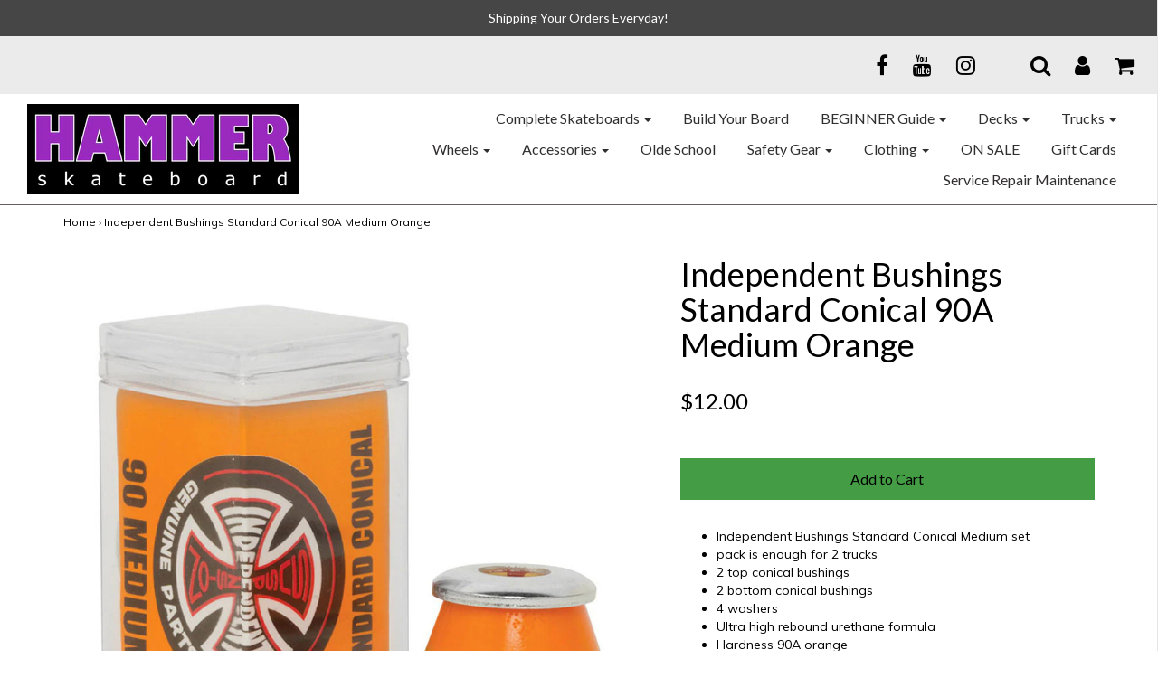

--- FILE ---
content_type: text/html; charset=utf-8
request_url: https://www.hammertoronto.com/products/independent-bushings-standard-conical-medium
body_size: 20519
content:
<!DOCTYPE html>
<!--[if lt IE 7 ]><html class="no-js ie ie6" lang="en"> <![endif]-->
<!--[if IE 7 ]><html class="no-js ie ie7" lang="en"> <![endif]-->
<!--[if IE 8 ]><html class="no-js ie ie8" lang="en"> <![endif]-->
<!--[if (gte IE 9)|!(IE)]><!--><html class="no-js" lang="en"> <!--<![endif]-->
<head>

<meta charset="utf-8">

<!--[if lt IE 9]>
	<script src="//html5shim.googlecode.com/svn/trunk/html5.js"></script>
<![endif]-->

<!-- Title and description ================================================== -->
<title>
Independent Bushings Standard Conical 90A Medium Orange &ndash; Hammer Skateboard
</title>

<script type="text/javascript">
document.documentElement.className = document.documentElement.className.replace('no-js', 'js');
</script>


	<meta name="description" content="Independent Bushings Standard Conical Medium set pack is enough for 2 trucks 2 top conical bushings 2 bottom conical bushings 4 washers Ultra high rebound urethane formula Hardness 90A orange Fits most trucks ">


	<meta name="viewport" content="width=device-width, initial-scale=1, maximum-scale=1, user-scalable=0"/>



  <meta property="og:type" content="product">
  <meta property="og:title" content="Independent Bushings Standard Conical 90A Medium Orange">
  
  <meta property="og:image" content="http://www.hammertoronto.com/cdn/shop/products/independentbushingsstandardconicalmediumorange_grande.jpg?v=1546986034">
  <meta property="og:image:secure_url" content="https://www.hammertoronto.com/cdn/shop/products/independentbushingsstandardconicalmediumorange_grande.jpg?v=1546986034">
  
  <meta property="og:price:amount" content="12.00">
  <meta property="og:price:currency" content="CAD">


  <meta property="og:description" content="Independent Bushings Standard Conical Medium set pack is enough for 2 trucks 2 top conical bushings 2 bottom conical bushings 4 washers Ultra high rebound urethane formula Hardness 90A orange Fits most trucks ">

  <meta property="og:url" content="https://www.hammertoronto.com/products/independent-bushings-standard-conical-medium">
  <meta property="og:site_name" content="Hammer Skateboard">



  <meta name="twitter:card" content="summary">



  <meta name="twitter:title" content="Independent Bushings Standard Conical 90A Medium Orange">
  <meta name="twitter:description" content="
Independent Bushings Standard Conical Medium set
pack is enough for 2 trucks
2 top conical bushings
2 bottom conical bushings
4 washers
Ultra high rebound urethane formula
Hardness 90A orange
Fits mo">
  <meta name="twitter:image" content="https://www.hammertoronto.com/cdn/shop/products/independentbushingsstandardconicalmediumorange_large.jpg?v=1546986034">
  <meta name="twitter:image:width" content="480">
  <meta name="twitter:image:height" content="480">


<link rel="canonical" href="https://www.hammertoronto.com/products/independent-bushings-standard-conical-medium" />

<!-- CSS -->
<link href="//www.hammertoronto.com/cdn/shop/t/25/assets/plugins.css?v=97391143413057434311768511808" rel="stylesheet" type="text/css" media="all" />
<link href="//www.hammertoronto.com/cdn/shop/t/25/assets/style.scss.css?v=19678159012750669151745356213" rel="stylesheet" type="text/css" media="all" />


		<link href="//fonts.googleapis.com/css?family=Lato" rel="stylesheet" type="text/css" media="all" />
			
	
	

		<link href="//fonts.googleapis.com/css?family=Muli:300,300i,400,400i" rel="stylesheet" type="text/css" media="all" />		
	
	


  <link rel="shortcut icon" href="//www.hammertoronto.com/cdn/shop/files/outlineblack_32x32.png?v=1613159840" type="image/png">


<link rel="sitemap" type="application/xml" title="Sitemap" href="/sitemap.xml" />

<script>window.performance && window.performance.mark && window.performance.mark('shopify.content_for_header.start');</script><meta name="facebook-domain-verification" content="hl2yu6j7dld1e1cz4qxtqgz381fp34">
<meta id="shopify-digital-wallet" name="shopify-digital-wallet" content="/17351547/digital_wallets/dialog">
<meta name="shopify-checkout-api-token" content="19720dafddacb35f7d147a4b9b353376">
<meta id="in-context-paypal-metadata" data-shop-id="17351547" data-venmo-supported="false" data-environment="production" data-locale="en_US" data-paypal-v4="true" data-currency="CAD">
<link rel="alternate" type="application/json+oembed" href="https://www.hammertoronto.com/products/independent-bushings-standard-conical-medium.oembed">
<script async="async" src="/checkouts/internal/preloads.js?locale=en-CA"></script>
<link rel="preconnect" href="https://shop.app" crossorigin="anonymous">
<script async="async" src="https://shop.app/checkouts/internal/preloads.js?locale=en-CA&shop_id=17351547" crossorigin="anonymous"></script>
<script id="apple-pay-shop-capabilities" type="application/json">{"shopId":17351547,"countryCode":"CA","currencyCode":"CAD","merchantCapabilities":["supports3DS"],"merchantId":"gid:\/\/shopify\/Shop\/17351547","merchantName":"Hammer Skateboard","requiredBillingContactFields":["postalAddress","email","phone"],"requiredShippingContactFields":["postalAddress","email","phone"],"shippingType":"shipping","supportedNetworks":["visa","masterCard","amex","discover","interac","jcb"],"total":{"type":"pending","label":"Hammer Skateboard","amount":"1.00"},"shopifyPaymentsEnabled":true,"supportsSubscriptions":true}</script>
<script id="shopify-features" type="application/json">{"accessToken":"19720dafddacb35f7d147a4b9b353376","betas":["rich-media-storefront-analytics"],"domain":"www.hammertoronto.com","predictiveSearch":true,"shopId":17351547,"locale":"en"}</script>
<script>var Shopify = Shopify || {};
Shopify.shop = "hammer-skateboard.myshopify.com";
Shopify.locale = "en";
Shopify.currency = {"active":"CAD","rate":"1.0"};
Shopify.country = "CA";
Shopify.theme = {"name":"BB-cartFix--Envy - HC - 29 Jan '20","id":133964595417,"schema_name":"Envy","schema_version":"12.4.1","theme_store_id":411,"role":"main"};
Shopify.theme.handle = "null";
Shopify.theme.style = {"id":null,"handle":null};
Shopify.cdnHost = "www.hammertoronto.com/cdn";
Shopify.routes = Shopify.routes || {};
Shopify.routes.root = "/";</script>
<script type="module">!function(o){(o.Shopify=o.Shopify||{}).modules=!0}(window);</script>
<script>!function(o){function n(){var o=[];function n(){o.push(Array.prototype.slice.apply(arguments))}return n.q=o,n}var t=o.Shopify=o.Shopify||{};t.loadFeatures=n(),t.autoloadFeatures=n()}(window);</script>
<script>
  window.ShopifyPay = window.ShopifyPay || {};
  window.ShopifyPay.apiHost = "shop.app\/pay";
  window.ShopifyPay.redirectState = null;
</script>
<script id="shop-js-analytics" type="application/json">{"pageType":"product"}</script>
<script defer="defer" async type="module" src="//www.hammertoronto.com/cdn/shopifycloud/shop-js/modules/v2/client.init-shop-cart-sync_C5BV16lS.en.esm.js"></script>
<script defer="defer" async type="module" src="//www.hammertoronto.com/cdn/shopifycloud/shop-js/modules/v2/chunk.common_CygWptCX.esm.js"></script>
<script type="module">
  await import("//www.hammertoronto.com/cdn/shopifycloud/shop-js/modules/v2/client.init-shop-cart-sync_C5BV16lS.en.esm.js");
await import("//www.hammertoronto.com/cdn/shopifycloud/shop-js/modules/v2/chunk.common_CygWptCX.esm.js");

  window.Shopify.SignInWithShop?.initShopCartSync?.({"fedCMEnabled":true,"windoidEnabled":true});

</script>
<script>
  window.Shopify = window.Shopify || {};
  if (!window.Shopify.featureAssets) window.Shopify.featureAssets = {};
  window.Shopify.featureAssets['shop-js'] = {"shop-cart-sync":["modules/v2/client.shop-cart-sync_ZFArdW7E.en.esm.js","modules/v2/chunk.common_CygWptCX.esm.js"],"init-fed-cm":["modules/v2/client.init-fed-cm_CmiC4vf6.en.esm.js","modules/v2/chunk.common_CygWptCX.esm.js"],"shop-button":["modules/v2/client.shop-button_tlx5R9nI.en.esm.js","modules/v2/chunk.common_CygWptCX.esm.js"],"shop-cash-offers":["modules/v2/client.shop-cash-offers_DOA2yAJr.en.esm.js","modules/v2/chunk.common_CygWptCX.esm.js","modules/v2/chunk.modal_D71HUcav.esm.js"],"init-windoid":["modules/v2/client.init-windoid_sURxWdc1.en.esm.js","modules/v2/chunk.common_CygWptCX.esm.js"],"shop-toast-manager":["modules/v2/client.shop-toast-manager_ClPi3nE9.en.esm.js","modules/v2/chunk.common_CygWptCX.esm.js"],"init-shop-email-lookup-coordinator":["modules/v2/client.init-shop-email-lookup-coordinator_B8hsDcYM.en.esm.js","modules/v2/chunk.common_CygWptCX.esm.js"],"init-shop-cart-sync":["modules/v2/client.init-shop-cart-sync_C5BV16lS.en.esm.js","modules/v2/chunk.common_CygWptCX.esm.js"],"avatar":["modules/v2/client.avatar_BTnouDA3.en.esm.js"],"pay-button":["modules/v2/client.pay-button_FdsNuTd3.en.esm.js","modules/v2/chunk.common_CygWptCX.esm.js"],"init-customer-accounts":["modules/v2/client.init-customer-accounts_DxDtT_ad.en.esm.js","modules/v2/client.shop-login-button_C5VAVYt1.en.esm.js","modules/v2/chunk.common_CygWptCX.esm.js","modules/v2/chunk.modal_D71HUcav.esm.js"],"init-shop-for-new-customer-accounts":["modules/v2/client.init-shop-for-new-customer-accounts_ChsxoAhi.en.esm.js","modules/v2/client.shop-login-button_C5VAVYt1.en.esm.js","modules/v2/chunk.common_CygWptCX.esm.js","modules/v2/chunk.modal_D71HUcav.esm.js"],"shop-login-button":["modules/v2/client.shop-login-button_C5VAVYt1.en.esm.js","modules/v2/chunk.common_CygWptCX.esm.js","modules/v2/chunk.modal_D71HUcav.esm.js"],"init-customer-accounts-sign-up":["modules/v2/client.init-customer-accounts-sign-up_CPSyQ0Tj.en.esm.js","modules/v2/client.shop-login-button_C5VAVYt1.en.esm.js","modules/v2/chunk.common_CygWptCX.esm.js","modules/v2/chunk.modal_D71HUcav.esm.js"],"shop-follow-button":["modules/v2/client.shop-follow-button_Cva4Ekp9.en.esm.js","modules/v2/chunk.common_CygWptCX.esm.js","modules/v2/chunk.modal_D71HUcav.esm.js"],"checkout-modal":["modules/v2/client.checkout-modal_BPM8l0SH.en.esm.js","modules/v2/chunk.common_CygWptCX.esm.js","modules/v2/chunk.modal_D71HUcav.esm.js"],"lead-capture":["modules/v2/client.lead-capture_Bi8yE_yS.en.esm.js","modules/v2/chunk.common_CygWptCX.esm.js","modules/v2/chunk.modal_D71HUcav.esm.js"],"shop-login":["modules/v2/client.shop-login_D6lNrXab.en.esm.js","modules/v2/chunk.common_CygWptCX.esm.js","modules/v2/chunk.modal_D71HUcav.esm.js"],"payment-terms":["modules/v2/client.payment-terms_CZxnsJam.en.esm.js","modules/v2/chunk.common_CygWptCX.esm.js","modules/v2/chunk.modal_D71HUcav.esm.js"]};
</script>
<script>(function() {
  var isLoaded = false;
  function asyncLoad() {
    if (isLoaded) return;
    isLoaded = true;
    var urls = ["https:\/\/live.bb.eight-cdn.com\/script.js?shop=hammer-skateboard.myshopify.com"];
    for (var i = 0; i < urls.length; i++) {
      var s = document.createElement('script');
      s.type = 'text/javascript';
      s.async = true;
      s.src = urls[i];
      var x = document.getElementsByTagName('script')[0];
      x.parentNode.insertBefore(s, x);
    }
  };
  if(window.attachEvent) {
    window.attachEvent('onload', asyncLoad);
  } else {
    window.addEventListener('load', asyncLoad, false);
  }
})();</script>
<script id="__st">var __st={"a":17351547,"offset":-18000,"reqid":"4e4fc7c3-095c-4fd8-86c9-a6696ad73e9b-1768670773","pageurl":"www.hammertoronto.com\/products\/independent-bushings-standard-conical-medium","u":"1e35b603d4c0","p":"product","rtyp":"product","rid":1473229717603};</script>
<script>window.ShopifyPaypalV4VisibilityTracking = true;</script>
<script id="captcha-bootstrap">!function(){'use strict';const t='contact',e='account',n='new_comment',o=[[t,t],['blogs',n],['comments',n],[t,'customer']],c=[[e,'customer_login'],[e,'guest_login'],[e,'recover_customer_password'],[e,'create_customer']],r=t=>t.map((([t,e])=>`form[action*='/${t}']:not([data-nocaptcha='true']) input[name='form_type'][value='${e}']`)).join(','),a=t=>()=>t?[...document.querySelectorAll(t)].map((t=>t.form)):[];function s(){const t=[...o],e=r(t);return a(e)}const i='password',u='form_key',d=['recaptcha-v3-token','g-recaptcha-response','h-captcha-response',i],f=()=>{try{return window.sessionStorage}catch{return}},m='__shopify_v',_=t=>t.elements[u];function p(t,e,n=!1){try{const o=window.sessionStorage,c=JSON.parse(o.getItem(e)),{data:r}=function(t){const{data:e,action:n}=t;return t[m]||n?{data:e,action:n}:{data:t,action:n}}(c);for(const[e,n]of Object.entries(r))t.elements[e]&&(t.elements[e].value=n);n&&o.removeItem(e)}catch(o){console.error('form repopulation failed',{error:o})}}const l='form_type',E='cptcha';function T(t){t.dataset[E]=!0}const w=window,h=w.document,L='Shopify',v='ce_forms',y='captcha';let A=!1;((t,e)=>{const n=(g='f06e6c50-85a8-45c8-87d0-21a2b65856fe',I='https://cdn.shopify.com/shopifycloud/storefront-forms-hcaptcha/ce_storefront_forms_captcha_hcaptcha.v1.5.2.iife.js',D={infoText:'Protected by hCaptcha',privacyText:'Privacy',termsText:'Terms'},(t,e,n)=>{const o=w[L][v],c=o.bindForm;if(c)return c(t,g,e,D).then(n);var r;o.q.push([[t,g,e,D],n]),r=I,A||(h.body.append(Object.assign(h.createElement('script'),{id:'captcha-provider',async:!0,src:r})),A=!0)});var g,I,D;w[L]=w[L]||{},w[L][v]=w[L][v]||{},w[L][v].q=[],w[L][y]=w[L][y]||{},w[L][y].protect=function(t,e){n(t,void 0,e),T(t)},Object.freeze(w[L][y]),function(t,e,n,w,h,L){const[v,y,A,g]=function(t,e,n){const i=e?o:[],u=t?c:[],d=[...i,...u],f=r(d),m=r(i),_=r(d.filter((([t,e])=>n.includes(e))));return[a(f),a(m),a(_),s()]}(w,h,L),I=t=>{const e=t.target;return e instanceof HTMLFormElement?e:e&&e.form},D=t=>v().includes(t);t.addEventListener('submit',(t=>{const e=I(t);if(!e)return;const n=D(e)&&!e.dataset.hcaptchaBound&&!e.dataset.recaptchaBound,o=_(e),c=g().includes(e)&&(!o||!o.value);(n||c)&&t.preventDefault(),c&&!n&&(function(t){try{if(!f())return;!function(t){const e=f();if(!e)return;const n=_(t);if(!n)return;const o=n.value;o&&e.removeItem(o)}(t);const e=Array.from(Array(32),(()=>Math.random().toString(36)[2])).join('');!function(t,e){_(t)||t.append(Object.assign(document.createElement('input'),{type:'hidden',name:u})),t.elements[u].value=e}(t,e),function(t,e){const n=f();if(!n)return;const o=[...t.querySelectorAll(`input[type='${i}']`)].map((({name:t})=>t)),c=[...d,...o],r={};for(const[a,s]of new FormData(t).entries())c.includes(a)||(r[a]=s);n.setItem(e,JSON.stringify({[m]:1,action:t.action,data:r}))}(t,e)}catch(e){console.error('failed to persist form',e)}}(e),e.submit())}));const S=(t,e)=>{t&&!t.dataset[E]&&(n(t,e.some((e=>e===t))),T(t))};for(const o of['focusin','change'])t.addEventListener(o,(t=>{const e=I(t);D(e)&&S(e,y())}));const B=e.get('form_key'),M=e.get(l),P=B&&M;t.addEventListener('DOMContentLoaded',(()=>{const t=y();if(P)for(const e of t)e.elements[l].value===M&&p(e,B);[...new Set([...A(),...v().filter((t=>'true'===t.dataset.shopifyCaptcha))])].forEach((e=>S(e,t)))}))}(h,new URLSearchParams(w.location.search),n,t,e,['guest_login'])})(!0,!0)}();</script>
<script integrity="sha256-4kQ18oKyAcykRKYeNunJcIwy7WH5gtpwJnB7kiuLZ1E=" data-source-attribution="shopify.loadfeatures" defer="defer" src="//www.hammertoronto.com/cdn/shopifycloud/storefront/assets/storefront/load_feature-a0a9edcb.js" crossorigin="anonymous"></script>
<script crossorigin="anonymous" defer="defer" src="//www.hammertoronto.com/cdn/shopifycloud/storefront/assets/shopify_pay/storefront-65b4c6d7.js?v=20250812"></script>
<script data-source-attribution="shopify.dynamic_checkout.dynamic.init">var Shopify=Shopify||{};Shopify.PaymentButton=Shopify.PaymentButton||{isStorefrontPortableWallets:!0,init:function(){window.Shopify.PaymentButton.init=function(){};var t=document.createElement("script");t.src="https://www.hammertoronto.com/cdn/shopifycloud/portable-wallets/latest/portable-wallets.en.js",t.type="module",document.head.appendChild(t)}};
</script>
<script data-source-attribution="shopify.dynamic_checkout.buyer_consent">
  function portableWalletsHideBuyerConsent(e){var t=document.getElementById("shopify-buyer-consent"),n=document.getElementById("shopify-subscription-policy-button");t&&n&&(t.classList.add("hidden"),t.setAttribute("aria-hidden","true"),n.removeEventListener("click",e))}function portableWalletsShowBuyerConsent(e){var t=document.getElementById("shopify-buyer-consent"),n=document.getElementById("shopify-subscription-policy-button");t&&n&&(t.classList.remove("hidden"),t.removeAttribute("aria-hidden"),n.addEventListener("click",e))}window.Shopify?.PaymentButton&&(window.Shopify.PaymentButton.hideBuyerConsent=portableWalletsHideBuyerConsent,window.Shopify.PaymentButton.showBuyerConsent=portableWalletsShowBuyerConsent);
</script>
<script data-source-attribution="shopify.dynamic_checkout.cart.bootstrap">document.addEventListener("DOMContentLoaded",(function(){function t(){return document.querySelector("shopify-accelerated-checkout-cart, shopify-accelerated-checkout")}if(t())Shopify.PaymentButton.init();else{new MutationObserver((function(e,n){t()&&(Shopify.PaymentButton.init(),n.disconnect())})).observe(document.body,{childList:!0,subtree:!0})}}));
</script>
<link id="shopify-accelerated-checkout-styles" rel="stylesheet" media="screen" href="https://www.hammertoronto.com/cdn/shopifycloud/portable-wallets/latest/accelerated-checkout-backwards-compat.css" crossorigin="anonymous">
<style id="shopify-accelerated-checkout-cart">
        #shopify-buyer-consent {
  margin-top: 1em;
  display: inline-block;
  width: 100%;
}

#shopify-buyer-consent.hidden {
  display: none;
}

#shopify-subscription-policy-button {
  background: none;
  border: none;
  padding: 0;
  text-decoration: underline;
  font-size: inherit;
  cursor: pointer;
}

#shopify-subscription-policy-button::before {
  box-shadow: none;
}

      </style>

<script>window.performance && window.performance.mark && window.performance.mark('shopify.content_for_header.end');</script>



<script src="//www.hammertoronto.com/cdn/shop/t/25/assets/jquery-1.11.0.min.js?v=74721525869110791951657825518" type="text/javascript"></script>
<script src="//www.hammertoronto.com/cdn/shop/t/25/assets/plugins.js?v=158477165761557244861657825518" type="text/javascript"></script>
<script src="//www.hammertoronto.com/cdn/shop/t/25/assets/custom.js?v=152585323762119610271657825518" type="text/javascript"></script>
<script src="//www.hammertoronto.com/cdn/shop/t/25/assets/sections.js?v=107029501561692069651657825518" type="text/javascript"></script>

<!-- CreativeR Store Pickup -->
<!-- v1.4.0 -->
<!-- DO NOT EDIT THIS FILE. ANY CHANGES WILL BE OVERWRITTEN -->
<script type="text/javascript">
    let storePickupButtonText = 'Pick Up In Store';
    var storePickupSettings = {"max_days":"14","min_days":"0","name":true,"phone":false,"email":true,"date_enabled":false,"mandatory_collections":[],"exclude_collections":[],"exclude_products":[],"blackoutDates":"","enableBlackoutDates":false,"cart_version":"v1_3","disabled":false,"message":"Pickups are usually ready same day. Assemblies may take a bit longer! ","button_text":"Pickup In Store","discount":"","styling":"style1","extra_input_1":"","extra_input_2":"","extra_input_3":"","tagWithPickupDate":null,"tagWithPickupTime":null,"tagWithPickupLocation":null,"same_day_pickup":true,"stores_on_top":true,"above_weight":null,"checkoutStoreName":null,"replaceCustomerName":null,"overwriteLocale":null,"locationsInASelect":null,"saveOnChange":null,"shippingEnabled":true,"pickupEnabled":true};
    
    var stores =  '' 

    
    
    

    var pickupTranslations =  JSON.parse('{\"en\":{\"textButton\":\"Pickup In Store\",\"pickupDate\":\"Pickup Date\",\"chooseADateTime\":\"Choose a date/time\",\"pickupDateError\":\"Please enter a pickup date.\",\"nameOfPersonCollecting\":\"Name of Person Collecting\",\"shippingMethod\":\"Shipping\",\"pleaseClickCheckout\":\"Please click the checkout button to continue.\",\"mandatoryForPickupText\":\"An item in your cart must be collected\",\"yourName\":\"Your Name\",\"pickupFirstName\":\"First name\",\"pickupLastName\":\"Last name\",\"contactNumber\":\"Contact Number\",\"pickupEmail\":\"Email address\",\"pickupEmailPlaceholder\":\"your email address\",\"pickupStore\":\"Pickup Store\",\"chooseLocation\":\"Choose a location below for pickup\",\"chooseLocationOption\":\"Please choose a location\",\"nameOfPersonCollectingError\":\"Please enter who will be picking up your order.\",\"pickupFirstNameError\":\"Enter a first name\",\"pickupLastNameError\":\"Enter a last name\",\"storeSelectError\":\"Please select which store you will pick up from\",\"contactNumberError\":\"Please enter a phone number.\",\"emailError\":\"Please enter your email address\",\"extra1Placeholder\":\"\",\"extra2Placeholder\":\"\",\"extra3Placeholder\":\"\",\"extraField1Error\":\"You must complete this field\",\"extraField2Error\":\"You must complete this field\",\"extraField3Error\":\"You must complete this field\",\"deliveryMethod\":\"Delivery\",\"deliveryDateError\":\"Please enter a delivery date.\",\"zipNotAvailableError\":\"Sorry, but we don\'t deliver in your area\",\"deliveryDay\":\"Delivery date\",\"chooseADeliveryDay\":\"Choose a delivery slot\",\"enterYourZipCode\":\"Enter your zip code into the field below to check if you are eligible for local delivery:\",\"deliveryInformation\":\"Delivery information\",\"thankYourMarker\":\"Delivery address\",\"deliveryShippingAddressTitle\":\"Delivery address\",\"continueToShippingMethod\":\"Continue\",\"freeDelivery\":\"Free delivery\",\"localDelivery\":\"Local delivery\",\"deliveryShippingTitle\":\"Local delivery\",\"waitingOnRatesNotice\":\"Waiting...\",\"noRatesForCartOrDestinationNotice\":\"Delivery is not available for your cart or destination.\",\"weDontOfferDeliveryHere\":\"We don\'t offer delivery here\",\"pleaseEnterYourShippingInformationNotice\":\"Please go back to the shopping cart page and provide a postal code.\",\"deliveryreviewBlockTitle\":\"Delivery to\",\"between\":\"Between\",\"shippingTitle1\":\"Store Pickup\",\"noRatesForCart\":\"Pickup is not available for your cart or destination.\",\"noRatesForCountryNotice\":\"We do not offer pickups in this country.\",\"contactAddressTitle\":\"Pickup address\",\"orderSummary\":\"Free Pickup\",\"shippingLabel\":\"Store Pickup\",\"taxesLabel\":\"Taxes\",\"shippingDefaultValue\":\"Calculated at next step\",\"freeTotalLabel\":\"Free\",\"shippingTitle2\":\"Store Pickup\",\"billing_address_title\":\"Billing address\",\"billing_address_description\":\"Please enter your Billing Address:\",\"billing_address_description_no_shipping_address\":\"Please enter your Billing Address:\",\"sameBillingAddressLabel\":\"Please use the option below ⬇\",\"differentBillingAddressLabel\":\"Use a different billing address\",\"thankYouMarkerShipping\":\"Pickup address\",\"thankYouMarkerCurrent\":\"Pickup address\",\"shippingAddressTitle\":\"Pickup address\",\"orderUpdatesSubscribeToEmailNotifications\":\"Get pickup updates by email\",\"orderUpdatesSubscribeToPhoneNotifications\":\"Get pickup updates by email or SMS\",\"orderUpdatesSubscribeToEmailOrPhoneNotifications\":\"Get pickup updates by SMS\",\"reviewBlockShippingAddressTitle\":\"Store Pickup\",\"first_name_label\":\"First name:\",\"first_name_placeholder\":\"First name\",\"optional_first_name_label\":\"Fist name:\",\"optional_first_name_placeholder\":\"First name\",\"last_name_label\":\"Last name:\",\"last_name_placeholder\":\"Last name\",\"Company\":\"Company\",\"continue_to_shipping_method\":\"Continue to shipping method\",\"zip_code_label\":\"ZIP code\",\"postal_code_label\":\"Postal code\",\"postcode_label\":\"Postal code\",\"zip_code_placeholder\":\"ZIP code\",\"postal_code_placeholder\":\"Postal code\",\"postcode_placeholder\":\"Postcode\",\"city_label\":\"City\",\"country_label\":\"Country/Region\",\"address_title\":\"Address\",\"address1_label\":\"Address\",\"minOrderMessage\":\"To select delivery, your order must be over\"}}') 

    var pickupCompany = "Hammer Skateboard";
    var pickupAddress = "2225 Queen St. East";
    var pickupCity = "Toronto";
    var pickupCountry = "Canada";
    var pickupZip = "M4E 1E8";
    var pickupProvince = "Ontario";
    var pickupLocale = "en";
    var shopPhone = "416-698-0005";
    var pickupProduct = '39439000076482';
    var appUrl = 'https://shopify-pickup-app.herokuapp.com/';
    var storePickupLoaded = false;
    var pickupProductInCart = false;
    var CRpickupProductEnabled = true
    var CRdeliveryProductEnabled = true
    var CRcarrierServiceEnabled = false;
    var CRpermanentDomain = 'hammer-skateboard.myshopify.com';
    var CRdisabledTimes = [];
    var CRoverRidingRules = [];
    
    

</script>
<div style="display:none;">
    <script>var crItems = [];</script>
    
</div>

<!-- CreativeR Store Pickup-->
<!-- BEGIN app block: shopify://apps/bundle-builder-kitenzo/blocks/bundle-page-redirect/78802baf-205d-4d1d-908c-fae911f24e36 -->


<!-- END app block --><link href="https://cdn.shopify.com/extensions/019bb6f5-226a-7baf-afdb-439867a5d826/bundlebuilder-174/assets/bb-layout.css" rel="stylesheet" type="text/css" media="all">
<link href="https://monorail-edge.shopifysvc.com" rel="dns-prefetch">
<script>(function(){if ("sendBeacon" in navigator && "performance" in window) {try {var session_token_from_headers = performance.getEntriesByType('navigation')[0].serverTiming.find(x => x.name == '_s').description;} catch {var session_token_from_headers = undefined;}var session_cookie_matches = document.cookie.match(/_shopify_s=([^;]*)/);var session_token_from_cookie = session_cookie_matches && session_cookie_matches.length === 2 ? session_cookie_matches[1] : "";var session_token = session_token_from_headers || session_token_from_cookie || "";function handle_abandonment_event(e) {var entries = performance.getEntries().filter(function(entry) {return /monorail-edge.shopifysvc.com/.test(entry.name);});if (!window.abandonment_tracked && entries.length === 0) {window.abandonment_tracked = true;var currentMs = Date.now();var navigation_start = performance.timing.navigationStart;var payload = {shop_id: 17351547,url: window.location.href,navigation_start,duration: currentMs - navigation_start,session_token,page_type: "product"};window.navigator.sendBeacon("https://monorail-edge.shopifysvc.com/v1/produce", JSON.stringify({schema_id: "online_store_buyer_site_abandonment/1.1",payload: payload,metadata: {event_created_at_ms: currentMs,event_sent_at_ms: currentMs}}));}}window.addEventListener('pagehide', handle_abandonment_event);}}());</script>
<script id="web-pixels-manager-setup">(function e(e,d,r,n,o){if(void 0===o&&(o={}),!Boolean(null===(a=null===(i=window.Shopify)||void 0===i?void 0:i.analytics)||void 0===a?void 0:a.replayQueue)){var i,a;window.Shopify=window.Shopify||{};var t=window.Shopify;t.analytics=t.analytics||{};var s=t.analytics;s.replayQueue=[],s.publish=function(e,d,r){return s.replayQueue.push([e,d,r]),!0};try{self.performance.mark("wpm:start")}catch(e){}var l=function(){var e={modern:/Edge?\/(1{2}[4-9]|1[2-9]\d|[2-9]\d{2}|\d{4,})\.\d+(\.\d+|)|Firefox\/(1{2}[4-9]|1[2-9]\d|[2-9]\d{2}|\d{4,})\.\d+(\.\d+|)|Chrom(ium|e)\/(9{2}|\d{3,})\.\d+(\.\d+|)|(Maci|X1{2}).+ Version\/(15\.\d+|(1[6-9]|[2-9]\d|\d{3,})\.\d+)([,.]\d+|)( \(\w+\)|)( Mobile\/\w+|) Safari\/|Chrome.+OPR\/(9{2}|\d{3,})\.\d+\.\d+|(CPU[ +]OS|iPhone[ +]OS|CPU[ +]iPhone|CPU IPhone OS|CPU iPad OS)[ +]+(15[._]\d+|(1[6-9]|[2-9]\d|\d{3,})[._]\d+)([._]\d+|)|Android:?[ /-](13[3-9]|1[4-9]\d|[2-9]\d{2}|\d{4,})(\.\d+|)(\.\d+|)|Android.+Firefox\/(13[5-9]|1[4-9]\d|[2-9]\d{2}|\d{4,})\.\d+(\.\d+|)|Android.+Chrom(ium|e)\/(13[3-9]|1[4-9]\d|[2-9]\d{2}|\d{4,})\.\d+(\.\d+|)|SamsungBrowser\/([2-9]\d|\d{3,})\.\d+/,legacy:/Edge?\/(1[6-9]|[2-9]\d|\d{3,})\.\d+(\.\d+|)|Firefox\/(5[4-9]|[6-9]\d|\d{3,})\.\d+(\.\d+|)|Chrom(ium|e)\/(5[1-9]|[6-9]\d|\d{3,})\.\d+(\.\d+|)([\d.]+$|.*Safari\/(?![\d.]+ Edge\/[\d.]+$))|(Maci|X1{2}).+ Version\/(10\.\d+|(1[1-9]|[2-9]\d|\d{3,})\.\d+)([,.]\d+|)( \(\w+\)|)( Mobile\/\w+|) Safari\/|Chrome.+OPR\/(3[89]|[4-9]\d|\d{3,})\.\d+\.\d+|(CPU[ +]OS|iPhone[ +]OS|CPU[ +]iPhone|CPU IPhone OS|CPU iPad OS)[ +]+(10[._]\d+|(1[1-9]|[2-9]\d|\d{3,})[._]\d+)([._]\d+|)|Android:?[ /-](13[3-9]|1[4-9]\d|[2-9]\d{2}|\d{4,})(\.\d+|)(\.\d+|)|Mobile Safari.+OPR\/([89]\d|\d{3,})\.\d+\.\d+|Android.+Firefox\/(13[5-9]|1[4-9]\d|[2-9]\d{2}|\d{4,})\.\d+(\.\d+|)|Android.+Chrom(ium|e)\/(13[3-9]|1[4-9]\d|[2-9]\d{2}|\d{4,})\.\d+(\.\d+|)|Android.+(UC? ?Browser|UCWEB|U3)[ /]?(15\.([5-9]|\d{2,})|(1[6-9]|[2-9]\d|\d{3,})\.\d+)\.\d+|SamsungBrowser\/(5\.\d+|([6-9]|\d{2,})\.\d+)|Android.+MQ{2}Browser\/(14(\.(9|\d{2,})|)|(1[5-9]|[2-9]\d|\d{3,})(\.\d+|))(\.\d+|)|K[Aa][Ii]OS\/(3\.\d+|([4-9]|\d{2,})\.\d+)(\.\d+|)/},d=e.modern,r=e.legacy,n=navigator.userAgent;return n.match(d)?"modern":n.match(r)?"legacy":"unknown"}(),u="modern"===l?"modern":"legacy",c=(null!=n?n:{modern:"",legacy:""})[u],f=function(e){return[e.baseUrl,"/wpm","/b",e.hashVersion,"modern"===e.buildTarget?"m":"l",".js"].join("")}({baseUrl:d,hashVersion:r,buildTarget:u}),m=function(e){var d=e.version,r=e.bundleTarget,n=e.surface,o=e.pageUrl,i=e.monorailEndpoint;return{emit:function(e){var a=e.status,t=e.errorMsg,s=(new Date).getTime(),l=JSON.stringify({metadata:{event_sent_at_ms:s},events:[{schema_id:"web_pixels_manager_load/3.1",payload:{version:d,bundle_target:r,page_url:o,status:a,surface:n,error_msg:t},metadata:{event_created_at_ms:s}}]});if(!i)return console&&console.warn&&console.warn("[Web Pixels Manager] No Monorail endpoint provided, skipping logging."),!1;try{return self.navigator.sendBeacon.bind(self.navigator)(i,l)}catch(e){}var u=new XMLHttpRequest;try{return u.open("POST",i,!0),u.setRequestHeader("Content-Type","text/plain"),u.send(l),!0}catch(e){return console&&console.warn&&console.warn("[Web Pixels Manager] Got an unhandled error while logging to Monorail."),!1}}}}({version:r,bundleTarget:l,surface:e.surface,pageUrl:self.location.href,monorailEndpoint:e.monorailEndpoint});try{o.browserTarget=l,function(e){var d=e.src,r=e.async,n=void 0===r||r,o=e.onload,i=e.onerror,a=e.sri,t=e.scriptDataAttributes,s=void 0===t?{}:t,l=document.createElement("script"),u=document.querySelector("head"),c=document.querySelector("body");if(l.async=n,l.src=d,a&&(l.integrity=a,l.crossOrigin="anonymous"),s)for(var f in s)if(Object.prototype.hasOwnProperty.call(s,f))try{l.dataset[f]=s[f]}catch(e){}if(o&&l.addEventListener("load",o),i&&l.addEventListener("error",i),u)u.appendChild(l);else{if(!c)throw new Error("Did not find a head or body element to append the script");c.appendChild(l)}}({src:f,async:!0,onload:function(){if(!function(){var e,d;return Boolean(null===(d=null===(e=window.Shopify)||void 0===e?void 0:e.analytics)||void 0===d?void 0:d.initialized)}()){var d=window.webPixelsManager.init(e)||void 0;if(d){var r=window.Shopify.analytics;r.replayQueue.forEach((function(e){var r=e[0],n=e[1],o=e[2];d.publishCustomEvent(r,n,o)})),r.replayQueue=[],r.publish=d.publishCustomEvent,r.visitor=d.visitor,r.initialized=!0}}},onerror:function(){return m.emit({status:"failed",errorMsg:"".concat(f," has failed to load")})},sri:function(e){var d=/^sha384-[A-Za-z0-9+/=]+$/;return"string"==typeof e&&d.test(e)}(c)?c:"",scriptDataAttributes:o}),m.emit({status:"loading"})}catch(e){m.emit({status:"failed",errorMsg:(null==e?void 0:e.message)||"Unknown error"})}}})({shopId: 17351547,storefrontBaseUrl: "https://www.hammertoronto.com",extensionsBaseUrl: "https://extensions.shopifycdn.com/cdn/shopifycloud/web-pixels-manager",monorailEndpoint: "https://monorail-edge.shopifysvc.com/unstable/produce_batch",surface: "storefront-renderer",enabledBetaFlags: ["2dca8a86"],webPixelsConfigList: [{"id":"shopify-app-pixel","configuration":"{}","eventPayloadVersion":"v1","runtimeContext":"STRICT","scriptVersion":"0450","apiClientId":"shopify-pixel","type":"APP","privacyPurposes":["ANALYTICS","MARKETING"]},{"id":"shopify-custom-pixel","eventPayloadVersion":"v1","runtimeContext":"LAX","scriptVersion":"0450","apiClientId":"shopify-pixel","type":"CUSTOM","privacyPurposes":["ANALYTICS","MARKETING"]}],isMerchantRequest: false,initData: {"shop":{"name":"Hammer Skateboard","paymentSettings":{"currencyCode":"CAD"},"myshopifyDomain":"hammer-skateboard.myshopify.com","countryCode":"CA","storefrontUrl":"https:\/\/www.hammertoronto.com"},"customer":null,"cart":null,"checkout":null,"productVariants":[{"price":{"amount":12.0,"currencyCode":"CAD"},"product":{"title":"Independent Bushings Standard Conical 90A Medium Orange","vendor":"Independent","id":"1473229717603","untranslatedTitle":"Independent Bushings Standard Conical 90A Medium Orange","url":"\/products\/independent-bushings-standard-conical-medium","type":"Bushings"},"id":"12824645337187","image":{"src":"\/\/www.hammertoronto.com\/cdn\/shop\/products\/independentbushingsstandardconicalmediumorange.jpg?v=1546986034"},"sku":"HAR","title":"Default Title","untranslatedTitle":"Default Title"}],"purchasingCompany":null},},"https://www.hammertoronto.com/cdn","fcfee988w5aeb613cpc8e4bc33m6693e112",{"modern":"","legacy":""},{"shopId":"17351547","storefrontBaseUrl":"https:\/\/www.hammertoronto.com","extensionBaseUrl":"https:\/\/extensions.shopifycdn.com\/cdn\/shopifycloud\/web-pixels-manager","surface":"storefront-renderer","enabledBetaFlags":"[\"2dca8a86\"]","isMerchantRequest":"false","hashVersion":"fcfee988w5aeb613cpc8e4bc33m6693e112","publish":"custom","events":"[[\"page_viewed\",{}],[\"product_viewed\",{\"productVariant\":{\"price\":{\"amount\":12.0,\"currencyCode\":\"CAD\"},\"product\":{\"title\":\"Independent Bushings Standard Conical 90A Medium Orange\",\"vendor\":\"Independent\",\"id\":\"1473229717603\",\"untranslatedTitle\":\"Independent Bushings Standard Conical 90A Medium Orange\",\"url\":\"\/products\/independent-bushings-standard-conical-medium\",\"type\":\"Bushings\"},\"id\":\"12824645337187\",\"image\":{\"src\":\"\/\/www.hammertoronto.com\/cdn\/shop\/products\/independentbushingsstandardconicalmediumorange.jpg?v=1546986034\"},\"sku\":\"HAR\",\"title\":\"Default Title\",\"untranslatedTitle\":\"Default Title\"}}]]"});</script><script>
  window.ShopifyAnalytics = window.ShopifyAnalytics || {};
  window.ShopifyAnalytics.meta = window.ShopifyAnalytics.meta || {};
  window.ShopifyAnalytics.meta.currency = 'CAD';
  var meta = {"product":{"id":1473229717603,"gid":"gid:\/\/shopify\/Product\/1473229717603","vendor":"Independent","type":"Bushings","handle":"independent-bushings-standard-conical-medium","variants":[{"id":12824645337187,"price":1200,"name":"Independent Bushings Standard Conical 90A Medium Orange","public_title":null,"sku":"HAR"}],"remote":false},"page":{"pageType":"product","resourceType":"product","resourceId":1473229717603,"requestId":"4e4fc7c3-095c-4fd8-86c9-a6696ad73e9b-1768670773"}};
  for (var attr in meta) {
    window.ShopifyAnalytics.meta[attr] = meta[attr];
  }
</script>
<script class="analytics">
  (function () {
    var customDocumentWrite = function(content) {
      var jquery = null;

      if (window.jQuery) {
        jquery = window.jQuery;
      } else if (window.Checkout && window.Checkout.$) {
        jquery = window.Checkout.$;
      }

      if (jquery) {
        jquery('body').append(content);
      }
    };

    var hasLoggedConversion = function(token) {
      if (token) {
        return document.cookie.indexOf('loggedConversion=' + token) !== -1;
      }
      return false;
    }

    var setCookieIfConversion = function(token) {
      if (token) {
        var twoMonthsFromNow = new Date(Date.now());
        twoMonthsFromNow.setMonth(twoMonthsFromNow.getMonth() + 2);

        document.cookie = 'loggedConversion=' + token + '; expires=' + twoMonthsFromNow;
      }
    }

    var trekkie = window.ShopifyAnalytics.lib = window.trekkie = window.trekkie || [];
    if (trekkie.integrations) {
      return;
    }
    trekkie.methods = [
      'identify',
      'page',
      'ready',
      'track',
      'trackForm',
      'trackLink'
    ];
    trekkie.factory = function(method) {
      return function() {
        var args = Array.prototype.slice.call(arguments);
        args.unshift(method);
        trekkie.push(args);
        return trekkie;
      };
    };
    for (var i = 0; i < trekkie.methods.length; i++) {
      var key = trekkie.methods[i];
      trekkie[key] = trekkie.factory(key);
    }
    trekkie.load = function(config) {
      trekkie.config = config || {};
      trekkie.config.initialDocumentCookie = document.cookie;
      var first = document.getElementsByTagName('script')[0];
      var script = document.createElement('script');
      script.type = 'text/javascript';
      script.onerror = function(e) {
        var scriptFallback = document.createElement('script');
        scriptFallback.type = 'text/javascript';
        scriptFallback.onerror = function(error) {
                var Monorail = {
      produce: function produce(monorailDomain, schemaId, payload) {
        var currentMs = new Date().getTime();
        var event = {
          schema_id: schemaId,
          payload: payload,
          metadata: {
            event_created_at_ms: currentMs,
            event_sent_at_ms: currentMs
          }
        };
        return Monorail.sendRequest("https://" + monorailDomain + "/v1/produce", JSON.stringify(event));
      },
      sendRequest: function sendRequest(endpointUrl, payload) {
        // Try the sendBeacon API
        if (window && window.navigator && typeof window.navigator.sendBeacon === 'function' && typeof window.Blob === 'function' && !Monorail.isIos12()) {
          var blobData = new window.Blob([payload], {
            type: 'text/plain'
          });

          if (window.navigator.sendBeacon(endpointUrl, blobData)) {
            return true;
          } // sendBeacon was not successful

        } // XHR beacon

        var xhr = new XMLHttpRequest();

        try {
          xhr.open('POST', endpointUrl);
          xhr.setRequestHeader('Content-Type', 'text/plain');
          xhr.send(payload);
        } catch (e) {
          console.log(e);
        }

        return false;
      },
      isIos12: function isIos12() {
        return window.navigator.userAgent.lastIndexOf('iPhone; CPU iPhone OS 12_') !== -1 || window.navigator.userAgent.lastIndexOf('iPad; CPU OS 12_') !== -1;
      }
    };
    Monorail.produce('monorail-edge.shopifysvc.com',
      'trekkie_storefront_load_errors/1.1',
      {shop_id: 17351547,
      theme_id: 133964595417,
      app_name: "storefront",
      context_url: window.location.href,
      source_url: "//www.hammertoronto.com/cdn/s/trekkie.storefront.cd680fe47e6c39ca5d5df5f0a32d569bc48c0f27.min.js"});

        };
        scriptFallback.async = true;
        scriptFallback.src = '//www.hammertoronto.com/cdn/s/trekkie.storefront.cd680fe47e6c39ca5d5df5f0a32d569bc48c0f27.min.js';
        first.parentNode.insertBefore(scriptFallback, first);
      };
      script.async = true;
      script.src = '//www.hammertoronto.com/cdn/s/trekkie.storefront.cd680fe47e6c39ca5d5df5f0a32d569bc48c0f27.min.js';
      first.parentNode.insertBefore(script, first);
    };
    trekkie.load(
      {"Trekkie":{"appName":"storefront","development":false,"defaultAttributes":{"shopId":17351547,"isMerchantRequest":null,"themeId":133964595417,"themeCityHash":"7621453607312225688","contentLanguage":"en","currency":"CAD","eventMetadataId":"f73fc3b4-e9a9-488a-bcf7-bb99e637b1dc"},"isServerSideCookieWritingEnabled":true,"monorailRegion":"shop_domain","enabledBetaFlags":["65f19447"]},"Session Attribution":{},"S2S":{"facebookCapiEnabled":false,"source":"trekkie-storefront-renderer","apiClientId":580111}}
    );

    var loaded = false;
    trekkie.ready(function() {
      if (loaded) return;
      loaded = true;

      window.ShopifyAnalytics.lib = window.trekkie;

      var originalDocumentWrite = document.write;
      document.write = customDocumentWrite;
      try { window.ShopifyAnalytics.merchantGoogleAnalytics.call(this); } catch(error) {};
      document.write = originalDocumentWrite;

      window.ShopifyAnalytics.lib.page(null,{"pageType":"product","resourceType":"product","resourceId":1473229717603,"requestId":"4e4fc7c3-095c-4fd8-86c9-a6696ad73e9b-1768670773","shopifyEmitted":true});

      var match = window.location.pathname.match(/checkouts\/(.+)\/(thank_you|post_purchase)/)
      var token = match? match[1]: undefined;
      if (!hasLoggedConversion(token)) {
        setCookieIfConversion(token);
        window.ShopifyAnalytics.lib.track("Viewed Product",{"currency":"CAD","variantId":12824645337187,"productId":1473229717603,"productGid":"gid:\/\/shopify\/Product\/1473229717603","name":"Independent Bushings Standard Conical 90A Medium Orange","price":"12.00","sku":"HAR","brand":"Independent","variant":null,"category":"Bushings","nonInteraction":true,"remote":false},undefined,undefined,{"shopifyEmitted":true});
      window.ShopifyAnalytics.lib.track("monorail:\/\/trekkie_storefront_viewed_product\/1.1",{"currency":"CAD","variantId":12824645337187,"productId":1473229717603,"productGid":"gid:\/\/shopify\/Product\/1473229717603","name":"Independent Bushings Standard Conical 90A Medium Orange","price":"12.00","sku":"HAR","brand":"Independent","variant":null,"category":"Bushings","nonInteraction":true,"remote":false,"referer":"https:\/\/www.hammertoronto.com\/products\/independent-bushings-standard-conical-medium"});
      }
    });


        var eventsListenerScript = document.createElement('script');
        eventsListenerScript.async = true;
        eventsListenerScript.src = "//www.hammertoronto.com/cdn/shopifycloud/storefront/assets/shop_events_listener-3da45d37.js";
        document.getElementsByTagName('head')[0].appendChild(eventsListenerScript);

})();</script>
<script
  defer
  src="https://www.hammertoronto.com/cdn/shopifycloud/perf-kit/shopify-perf-kit-3.0.4.min.js"
  data-application="storefront-renderer"
  data-shop-id="17351547"
  data-render-region="gcp-us-central1"
  data-page-type="product"
  data-theme-instance-id="133964595417"
  data-theme-name="Envy"
  data-theme-version="12.4.1"
  data-monorail-region="shop_domain"
  data-resource-timing-sampling-rate="10"
  data-shs="true"
  data-shs-beacon="true"
  data-shs-export-with-fetch="true"
  data-shs-logs-sample-rate="1"
  data-shs-beacon-endpoint="https://www.hammertoronto.com/api/collect"
></script>
</head>

<body id="independent-bushings-standard-conical-90a-medium-orange" class="template-product flexbox-wrapper" data-template="product">

<div id="cartSlideoutWrapper" class="envy-shopping-right slideout-panel-hidden">

		<a href="#sidr" class="slide-menu sidr-close-icon cart-menu-close"><i class="fa fa-times" aria-hidden="true"></i></a>

		<div>
			<h4><span class="cart-item-count item-count">0</span></h4>
			<span class="cart-item-count-text">items in your cart</span>	
		</div>
		
		<div>
			<h4><span class="cart-item-price" id="cart-price"><span class="money">$0.00</span></span></h4>
			<span class="cart-item-price-text">total cart value</span>
		</div>
		
		<div class="slide-checkout-buttons">
			<a href="/cart" class="btn btn-success">Your Cart</a><br />

          
            <div class="hc-show-griptapes-wrapper" style="display: none;">
              <a class="btn custom-font hc-secondary-button block" href="https://hammer-skateboard.myshopify.com/apps/bundles/bundle/25703">Choose Your Grip Tape Options Here</a>
            </div>
          

			<a href="#sidr" class="btn btn-default cart-menu-close">Continue Shopping</a><br />
		</div>
	
</div>

<div id="main-body">
    <div id="slideout-overlay"></div>

    <div id="top-search-wrapper" style="display: none;">
	
	<div class="container">
	
		<div class="row">
		
			<div class="col-md-12">
	
				<div class="top-search">
					
					<form id="search-page-form" action="/search">
						<div id="search-wrapper">
							<input id="search_text" name="q" type="text" size="20" onblur="if(this.value=='')this.value=this.defaultValue;" onfocus="if(this.value==this.defaultValue)this.value='';" value="Search"/>
							<input id="search_submit" type="submit" border="0" value="&#xf002;" />
						</div>
					</form>
				
				</div>
				
			</div>
			
		</div>
		
	</div>

</div>

	<div id="shopify-section-announcement-bar" class="shopify-section"> 
  <style>
   
	    .notification-bar{
	      background-color: #464646;
	      color: #ffffff;
	    }
	    
	    .notification-bar a{
	      color: #ffffff;	    	
	    }	    
	
</style>

  <div class="notification-bar custom-font">
      
        <p class="notification-bar__message">Shipping Your Orders Everyday!</p>
      
  </div>


</div>

	<div id="shopify-section-header" class="shopify-section"><style>

  
      #site-title{
        padding: 10px 0;
      }

  

    #main-navigation-wrapper{
    	padding: 10px 0;
    }

</style>

<nav id="menu" class="mobile-menu--wrapper slideout-panel-hidden">
	
	<a href="#sidr" class="slide-menu sidr-close-icon mobile-menu-close"><i class="fa fa-times" aria-hidden="true"></i></a>
	<ul class="mobile-menu mobile-menu-main" id="mobile-menu--main-menu">
		<li class="mobile-search">

			<form id="search" action="/search">
			<div id="search-wrapper">
				<input id="search_text" name="q" type="text" size="20" onblur="if(this.value=='')this.value=this.defaultValue;" onfocus="if(this.value==this.defaultValue)this.value='';" value="Search"/>
			</div>
			</form>

		</li>
		
			<li>
				<a href="/collections/completes">Complete Skateboards</a>
				
					<a href="#" class="mobile-menu-sub mobile-menu-right mobile-menu-link" data-link="mobile-menu--complete-skateboards">
						<i class="fa fa-chevron-right" aria-hidden="true"></i>
					</a>
				
			</li>
		
			<li>
				<a href="/collections/build-your-board">Build Your Board</a>
				
			</li>
		
			<li>
				<a href="/pages/beginner-guide-to-choosing-a-skateboard">BEGINNER Guide</a>
				
					<a href="#" class="mobile-menu-sub mobile-menu-right mobile-menu-link" data-link="mobile-menu--beginner-guide">
						<i class="fa fa-chevron-right" aria-hidden="true"></i>
					</a>
				
			</li>
		
			<li>
				<a href="/collections/decks-1">Decks</a>
				
					<a href="#" class="mobile-menu-sub mobile-menu-right mobile-menu-link" data-link="mobile-menu--decks">
						<i class="fa fa-chevron-right" aria-hidden="true"></i>
					</a>
				
			</li>
		
			<li>
				<a href="/collections/trucks">Trucks</a>
				
					<a href="#" class="mobile-menu-sub mobile-menu-right mobile-menu-link" data-link="mobile-menu--trucks">
						<i class="fa fa-chevron-right" aria-hidden="true"></i>
					</a>
				
			</li>
		
			<li>
				<a href="/collections/wheels-1">Wheels</a>
				
					<a href="#" class="mobile-menu-sub mobile-menu-right mobile-menu-link" data-link="mobile-menu--wheels">
						<i class="fa fa-chevron-right" aria-hidden="true"></i>
					</a>
				
			</li>
		
			<li>
				<a href="/collections/accessories">Accessories</a>
				
					<a href="#" class="mobile-menu-sub mobile-menu-right mobile-menu-link" data-link="mobile-menu--accessories">
						<i class="fa fa-chevron-right" aria-hidden="true"></i>
					</a>
				
			</li>
		
			<li>
				<a href="/collections/old-school-gear">Olde School </a>
				
			</li>
		
			<li>
				<a href="/collections/safety-gear">Safety Gear</a>
				
					<a href="#" class="mobile-menu-sub mobile-menu-right mobile-menu-link" data-link="mobile-menu--safety-gear">
						<i class="fa fa-chevron-right" aria-hidden="true"></i>
					</a>
				
			</li>
		
			<li>
				<a href="/collections/clothing">Clothing</a>
				
					<a href="#" class="mobile-menu-sub mobile-menu-right mobile-menu-link" data-link="mobile-menu--clothing">
						<i class="fa fa-chevron-right" aria-hidden="true"></i>
					</a>
				
			</li>
		
			<li>
				<a href="/collections/on-sale">ON SALE</a>
				
			</li>
		
			<li>
				<a href="/collections/gift-cards">Gift Cards</a>
				
			</li>
		
			<li>
				<a href="/collections/services-repair-maintenance">Service Repair Maintenance</a>
				
			</li>
		
		
			
				<li class="mobile-customer-link"><a href="/account/login" id="customer_login_link">Log in</a></li>
				
					<li class="mobile-customer-link"><a href="/account/register" id="customer_register_link">Create Account</a></li>
				
			
		

		
	</ul>

	
		
			<ul class="mobile-menu mobile-menu-child mobile-menu-hidden" id="mobile-menu--complete-skateboards">
				<li>
					<a href="#" class="mobile-menu-back mobile-menu-link" data-link="mobile-menu--main-menu">
						<i class="fa fa-chevron-left" aria-hidden="true"></i>
						<div class="mobile-menu-title">Complete Skateboards</div>
					</a>
				</li>
				
					<li>
						<a href="/collections/completes">Complete Skateboards Pre-Assembled</a>
						
					</li>
				
					<li>
						<a href="/collections/build-your-board">Build Your Board</a>
						
					</li>
				
					<li>
						<a href="/collections/cruisers">Cruisers</a>
						
					</li>
				
			</ul>

			
				<ul class="mobile-menu mobile-menu-grandchild mobile-menu-hidden" id="mobile-menu--complete-skateboards-pre-assembled">
					<li>
						<a href="#" class="mobile-menu-back mobile-menu-link" data-link="mobile-menu--complete-skateboards">
							<i class="fa fa-chevron-left" aria-hidden="true"></i>
							<div class="mobile-menu-title">Complete Skateboards Pre-Assembled</div>
						</a>
					</li>
					
				</ul>
			
				<ul class="mobile-menu mobile-menu-grandchild mobile-menu-hidden" id="mobile-menu--build-your-board">
					<li>
						<a href="#" class="mobile-menu-back mobile-menu-link" data-link="mobile-menu--complete-skateboards">
							<i class="fa fa-chevron-left" aria-hidden="true"></i>
							<div class="mobile-menu-title">Build Your Board</div>
						</a>
					</li>
					
				</ul>
			
				<ul class="mobile-menu mobile-menu-grandchild mobile-menu-hidden" id="mobile-menu--cruisers">
					<li>
						<a href="#" class="mobile-menu-back mobile-menu-link" data-link="mobile-menu--complete-skateboards">
							<i class="fa fa-chevron-left" aria-hidden="true"></i>
							<div class="mobile-menu-title">Cruisers</div>
						</a>
					</li>
					
				</ul>
			
		
	
		
	
		
			<ul class="mobile-menu mobile-menu-child mobile-menu-hidden" id="mobile-menu--beginner-guide">
				<li>
					<a href="#" class="mobile-menu-back mobile-menu-link" data-link="mobile-menu--main-menu">
						<i class="fa fa-chevron-left" aria-hidden="true"></i>
						<div class="mobile-menu-title">BEGINNER Guide</div>
					</a>
				</li>
				
					<li>
						<a href="/pages/beginner-guide-to-choosing-a-skateboard">Beginner Choosing A Board</a>
						
					</li>
				
					<li>
						<a href="/pages/beginner-size-guide-kids">Beginner Size Guide</a>
						
					</li>
				
					<li>
						<a href="/pages/using-your-first-board-for-beginners">Using Your First Board For Beginners</a>
						
					</li>
				
					<li>
						<a href="/pages/beginner-guide-to-maintenance">Beginner Guide To Maintenance</a>
						
					</li>
				
					<li>
						<a href="/pages/skatepark-info">Skatepark Info</a>
						
					</li>
				
			</ul>

			
				<ul class="mobile-menu mobile-menu-grandchild mobile-menu-hidden" id="mobile-menu--beginner-choosing-a-board">
					<li>
						<a href="#" class="mobile-menu-back mobile-menu-link" data-link="mobile-menu--beginner-guide">
							<i class="fa fa-chevron-left" aria-hidden="true"></i>
							<div class="mobile-menu-title">Beginner Choosing A Board</div>
						</a>
					</li>
					
				</ul>
			
				<ul class="mobile-menu mobile-menu-grandchild mobile-menu-hidden" id="mobile-menu--beginner-size-guide">
					<li>
						<a href="#" class="mobile-menu-back mobile-menu-link" data-link="mobile-menu--beginner-guide">
							<i class="fa fa-chevron-left" aria-hidden="true"></i>
							<div class="mobile-menu-title">Beginner Size Guide</div>
						</a>
					</li>
					
				</ul>
			
				<ul class="mobile-menu mobile-menu-grandchild mobile-menu-hidden" id="mobile-menu--using-your-first-board-for-beginners">
					<li>
						<a href="#" class="mobile-menu-back mobile-menu-link" data-link="mobile-menu--beginner-guide">
							<i class="fa fa-chevron-left" aria-hidden="true"></i>
							<div class="mobile-menu-title">Using Your First Board For Beginners</div>
						</a>
					</li>
					
				</ul>
			
				<ul class="mobile-menu mobile-menu-grandchild mobile-menu-hidden" id="mobile-menu--beginner-guide-to-maintenance">
					<li>
						<a href="#" class="mobile-menu-back mobile-menu-link" data-link="mobile-menu--beginner-guide">
							<i class="fa fa-chevron-left" aria-hidden="true"></i>
							<div class="mobile-menu-title">Beginner Guide To Maintenance</div>
						</a>
					</li>
					
				</ul>
			
				<ul class="mobile-menu mobile-menu-grandchild mobile-menu-hidden" id="mobile-menu--skatepark-info">
					<li>
						<a href="#" class="mobile-menu-back mobile-menu-link" data-link="mobile-menu--beginner-guide">
							<i class="fa fa-chevron-left" aria-hidden="true"></i>
							<div class="mobile-menu-title">Skatepark Info</div>
						</a>
					</li>
					
				</ul>
			
		
	
		
			<ul class="mobile-menu mobile-menu-child mobile-menu-hidden" id="mobile-menu--decks">
				<li>
					<a href="#" class="mobile-menu-back mobile-menu-link" data-link="mobile-menu--main-menu">
						<i class="fa fa-chevron-left" aria-hidden="true"></i>
						<div class="mobile-menu-title">Decks</div>
					</a>
				</li>
				
					<li>
						<a href="/collections/decks">Street &amp; Park Decks</a>
						
					</li>
				
					<li>
						<a href="/collections/old-school-wide">Old School &amp; Wide Decks</a>
						
					</li>
				
					<li>
						<a href="/collections/tech-construction-decks">Tech Construction Decks</a>
						
					</li>
				
			</ul>

			
				<ul class="mobile-menu mobile-menu-grandchild mobile-menu-hidden" id="mobile-menu--street-park-decks">
					<li>
						<a href="#" class="mobile-menu-back mobile-menu-link" data-link="mobile-menu--decks">
							<i class="fa fa-chevron-left" aria-hidden="true"></i>
							<div class="mobile-menu-title">Street & Park Decks</div>
						</a>
					</li>
					
				</ul>
			
				<ul class="mobile-menu mobile-menu-grandchild mobile-menu-hidden" id="mobile-menu--old-school-wide-decks">
					<li>
						<a href="#" class="mobile-menu-back mobile-menu-link" data-link="mobile-menu--decks">
							<i class="fa fa-chevron-left" aria-hidden="true"></i>
							<div class="mobile-menu-title">Old School & Wide Decks</div>
						</a>
					</li>
					
				</ul>
			
				<ul class="mobile-menu mobile-menu-grandchild mobile-menu-hidden" id="mobile-menu--tech-construction-decks">
					<li>
						<a href="#" class="mobile-menu-back mobile-menu-link" data-link="mobile-menu--decks">
							<i class="fa fa-chevron-left" aria-hidden="true"></i>
							<div class="mobile-menu-title">Tech Construction Decks</div>
						</a>
					</li>
					
				</ul>
			
		
	
		
			<ul class="mobile-menu mobile-menu-child mobile-menu-hidden" id="mobile-menu--trucks">
				<li>
					<a href="#" class="mobile-menu-back mobile-menu-link" data-link="mobile-menu--main-menu">
						<i class="fa fa-chevron-left" aria-hidden="true"></i>
						<div class="mobile-menu-title">Trucks</div>
					</a>
				</li>
				
					<li>
						<a href="/collections/trucks-regular">Regular Trucks</a>
						
					</li>
				
					<li>
						<a href="/collections/mini-trucks">Small &amp; Mini Trucks</a>
						
					</li>
				
					<li>
						<a href="/collections/wide-trucks">Wide Trucks</a>
						
					</li>
				
			</ul>

			
				<ul class="mobile-menu mobile-menu-grandchild mobile-menu-hidden" id="mobile-menu--regular-trucks">
					<li>
						<a href="#" class="mobile-menu-back mobile-menu-link" data-link="mobile-menu--trucks">
							<i class="fa fa-chevron-left" aria-hidden="true"></i>
							<div class="mobile-menu-title">Regular Trucks</div>
						</a>
					</li>
					
				</ul>
			
				<ul class="mobile-menu mobile-menu-grandchild mobile-menu-hidden" id="mobile-menu--small-mini-trucks">
					<li>
						<a href="#" class="mobile-menu-back mobile-menu-link" data-link="mobile-menu--trucks">
							<i class="fa fa-chevron-left" aria-hidden="true"></i>
							<div class="mobile-menu-title">Small & Mini Trucks</div>
						</a>
					</li>
					
				</ul>
			
				<ul class="mobile-menu mobile-menu-grandchild mobile-menu-hidden" id="mobile-menu--wide-trucks">
					<li>
						<a href="#" class="mobile-menu-back mobile-menu-link" data-link="mobile-menu--trucks">
							<i class="fa fa-chevron-left" aria-hidden="true"></i>
							<div class="mobile-menu-title">Wide Trucks</div>
						</a>
					</li>
					
				</ul>
			
		
	
		
			<ul class="mobile-menu mobile-menu-child mobile-menu-hidden" id="mobile-menu--wheels">
				<li>
					<a href="#" class="mobile-menu-back mobile-menu-link" data-link="mobile-menu--main-menu">
						<i class="fa fa-chevron-left" aria-hidden="true"></i>
						<div class="mobile-menu-title">Wheels</div>
					</a>
				</li>
				
					<li>
						<a href="/collections/wheels">Street &amp; Park Wheels</a>
						
					</li>
				
					<li>
						<a href="/collections/medium-all-round-wheels">Medium All Round Wheels</a>
						
					</li>
				
					<li>
						<a href="/collections/cruiser-soft-wheels">Cruiser Soft Wheels</a>
						
					</li>
				
					<li>
						<a href="/collections/big-park-wheels">Big Park Wheels</a>
						
					</li>
				
			</ul>

			
				<ul class="mobile-menu mobile-menu-grandchild mobile-menu-hidden" id="mobile-menu--street-park-wheels">
					<li>
						<a href="#" class="mobile-menu-back mobile-menu-link" data-link="mobile-menu--wheels">
							<i class="fa fa-chevron-left" aria-hidden="true"></i>
							<div class="mobile-menu-title">Street & Park Wheels</div>
						</a>
					</li>
					
				</ul>
			
				<ul class="mobile-menu mobile-menu-grandchild mobile-menu-hidden" id="mobile-menu--medium-all-round-wheels">
					<li>
						<a href="#" class="mobile-menu-back mobile-menu-link" data-link="mobile-menu--wheels">
							<i class="fa fa-chevron-left" aria-hidden="true"></i>
							<div class="mobile-menu-title">Medium All Round Wheels</div>
						</a>
					</li>
					
				</ul>
			
				<ul class="mobile-menu mobile-menu-grandchild mobile-menu-hidden" id="mobile-menu--cruiser-soft-wheels">
					<li>
						<a href="#" class="mobile-menu-back mobile-menu-link" data-link="mobile-menu--wheels">
							<i class="fa fa-chevron-left" aria-hidden="true"></i>
							<div class="mobile-menu-title">Cruiser Soft Wheels</div>
						</a>
					</li>
					
				</ul>
			
				<ul class="mobile-menu mobile-menu-grandchild mobile-menu-hidden" id="mobile-menu--big-park-wheels">
					<li>
						<a href="#" class="mobile-menu-back mobile-menu-link" data-link="mobile-menu--wheels">
							<i class="fa fa-chevron-left" aria-hidden="true"></i>
							<div class="mobile-menu-title">Big Park Wheels</div>
						</a>
					</li>
					
				</ul>
			
		
	
		
			<ul class="mobile-menu mobile-menu-child mobile-menu-hidden" id="mobile-menu--accessories">
				<li>
					<a href="#" class="mobile-menu-back mobile-menu-link" data-link="mobile-menu--main-menu">
						<i class="fa fa-chevron-left" aria-hidden="true"></i>
						<div class="mobile-menu-title">Accessories</div>
					</a>
				</li>
				
					<li>
						<a href="/collections/bearings">Bearings</a>
						
					</li>
				
					<li>
						<a href="/collections/griptape">Griptape</a>
						
					</li>
				
					<li>
						<a href="/collections/hardware">Hardware</a>
						
					</li>
				
					<li>
						<a href="/collections/bushings">Bushings</a>
						
					</li>
				
					<li>
						<a href="/collections/risers">Rails and Risers</a>
						
					</li>
				
					<li>
						<a href="/collections/tools">Tools</a>
						
					</li>
				
					<li>
						<a href="/collections/wax">Wax</a>
						
					</li>
				
					<li>
						<a href="/collections/books-magazines">Books Magazines Media</a>
						
					</li>
				
					<li>
						<a href="/collections/sticker-patches">Stickers </a>
						
					</li>
				
					<li>
						<a href="/collections/patches">Patches</a>
						
					</li>
				
					<li>
						<a href="/collections/misc">Misc.</a>
						
					</li>
				
			</ul>

			
				<ul class="mobile-menu mobile-menu-grandchild mobile-menu-hidden" id="mobile-menu--bearings">
					<li>
						<a href="#" class="mobile-menu-back mobile-menu-link" data-link="mobile-menu--accessories">
							<i class="fa fa-chevron-left" aria-hidden="true"></i>
							<div class="mobile-menu-title">Bearings</div>
						</a>
					</li>
					
				</ul>
			
				<ul class="mobile-menu mobile-menu-grandchild mobile-menu-hidden" id="mobile-menu--griptape">
					<li>
						<a href="#" class="mobile-menu-back mobile-menu-link" data-link="mobile-menu--accessories">
							<i class="fa fa-chevron-left" aria-hidden="true"></i>
							<div class="mobile-menu-title">Griptape</div>
						</a>
					</li>
					
				</ul>
			
				<ul class="mobile-menu mobile-menu-grandchild mobile-menu-hidden" id="mobile-menu--hardware">
					<li>
						<a href="#" class="mobile-menu-back mobile-menu-link" data-link="mobile-menu--accessories">
							<i class="fa fa-chevron-left" aria-hidden="true"></i>
							<div class="mobile-menu-title">Hardware</div>
						</a>
					</li>
					
				</ul>
			
				<ul class="mobile-menu mobile-menu-grandchild mobile-menu-hidden" id="mobile-menu--bushings">
					<li>
						<a href="#" class="mobile-menu-back mobile-menu-link" data-link="mobile-menu--accessories">
							<i class="fa fa-chevron-left" aria-hidden="true"></i>
							<div class="mobile-menu-title">Bushings</div>
						</a>
					</li>
					
				</ul>
			
				<ul class="mobile-menu mobile-menu-grandchild mobile-menu-hidden" id="mobile-menu--rails-and-risers">
					<li>
						<a href="#" class="mobile-menu-back mobile-menu-link" data-link="mobile-menu--accessories">
							<i class="fa fa-chevron-left" aria-hidden="true"></i>
							<div class="mobile-menu-title">Rails and Risers</div>
						</a>
					</li>
					
				</ul>
			
				<ul class="mobile-menu mobile-menu-grandchild mobile-menu-hidden" id="mobile-menu--tools">
					<li>
						<a href="#" class="mobile-menu-back mobile-menu-link" data-link="mobile-menu--accessories">
							<i class="fa fa-chevron-left" aria-hidden="true"></i>
							<div class="mobile-menu-title">Tools</div>
						</a>
					</li>
					
				</ul>
			
				<ul class="mobile-menu mobile-menu-grandchild mobile-menu-hidden" id="mobile-menu--wax">
					<li>
						<a href="#" class="mobile-menu-back mobile-menu-link" data-link="mobile-menu--accessories">
							<i class="fa fa-chevron-left" aria-hidden="true"></i>
							<div class="mobile-menu-title">Wax</div>
						</a>
					</li>
					
				</ul>
			
				<ul class="mobile-menu mobile-menu-grandchild mobile-menu-hidden" id="mobile-menu--books-magazines-media">
					<li>
						<a href="#" class="mobile-menu-back mobile-menu-link" data-link="mobile-menu--accessories">
							<i class="fa fa-chevron-left" aria-hidden="true"></i>
							<div class="mobile-menu-title">Books Magazines Media</div>
						</a>
					</li>
					
				</ul>
			
				<ul class="mobile-menu mobile-menu-grandchild mobile-menu-hidden" id="mobile-menu--stickers">
					<li>
						<a href="#" class="mobile-menu-back mobile-menu-link" data-link="mobile-menu--accessories">
							<i class="fa fa-chevron-left" aria-hidden="true"></i>
							<div class="mobile-menu-title">Stickers </div>
						</a>
					</li>
					
				</ul>
			
				<ul class="mobile-menu mobile-menu-grandchild mobile-menu-hidden" id="mobile-menu--patches">
					<li>
						<a href="#" class="mobile-menu-back mobile-menu-link" data-link="mobile-menu--accessories">
							<i class="fa fa-chevron-left" aria-hidden="true"></i>
							<div class="mobile-menu-title">Patches</div>
						</a>
					</li>
					
				</ul>
			
				<ul class="mobile-menu mobile-menu-grandchild mobile-menu-hidden" id="mobile-menu--misc">
					<li>
						<a href="#" class="mobile-menu-back mobile-menu-link" data-link="mobile-menu--accessories">
							<i class="fa fa-chevron-left" aria-hidden="true"></i>
							<div class="mobile-menu-title">Misc.</div>
						</a>
					</li>
					
				</ul>
			
		
	
		
	
		
			<ul class="mobile-menu mobile-menu-child mobile-menu-hidden" id="mobile-menu--safety-gear">
				<li>
					<a href="#" class="mobile-menu-back mobile-menu-link" data-link="mobile-menu--main-menu">
						<i class="fa fa-chevron-left" aria-hidden="true"></i>
						<div class="mobile-menu-title">Safety Gear</div>
					</a>
				</li>
				
					<li>
						<a href="/collections/helmets-certified">Helmets Certified</a>
						
					</li>
				
					<li>
						<a href="/collections/safety-gear-kits">Pad Sets</a>
						
					</li>
				
					<li>
						<a href="/collections/pads">Pads</a>
						
					</li>
				
			</ul>

			
				<ul class="mobile-menu mobile-menu-grandchild mobile-menu-hidden" id="mobile-menu--helmets-certified">
					<li>
						<a href="#" class="mobile-menu-back mobile-menu-link" data-link="mobile-menu--safety-gear">
							<i class="fa fa-chevron-left" aria-hidden="true"></i>
							<div class="mobile-menu-title">Helmets Certified</div>
						</a>
					</li>
					
				</ul>
			
				<ul class="mobile-menu mobile-menu-grandchild mobile-menu-hidden" id="mobile-menu--pad-sets">
					<li>
						<a href="#" class="mobile-menu-back mobile-menu-link" data-link="mobile-menu--safety-gear">
							<i class="fa fa-chevron-left" aria-hidden="true"></i>
							<div class="mobile-menu-title">Pad Sets</div>
						</a>
					</li>
					
				</ul>
			
				<ul class="mobile-menu mobile-menu-grandchild mobile-menu-hidden" id="mobile-menu--pads">
					<li>
						<a href="#" class="mobile-menu-back mobile-menu-link" data-link="mobile-menu--safety-gear">
							<i class="fa fa-chevron-left" aria-hidden="true"></i>
							<div class="mobile-menu-title">Pads</div>
						</a>
					</li>
					
				</ul>
			
		
	
		
			<ul class="mobile-menu mobile-menu-child mobile-menu-hidden" id="mobile-menu--clothing">
				<li>
					<a href="#" class="mobile-menu-back mobile-menu-link" data-link="mobile-menu--main-menu">
						<i class="fa fa-chevron-left" aria-hidden="true"></i>
						<div class="mobile-menu-title">Clothing</div>
					</a>
				</li>
				
					<li>
						<a href="/collections/hats">Hats</a>
						
					</li>
				
					<li>
						<a href="/collections/beanies-toques">Beanies-Toques</a>
						
					</li>
				
					<li>
						<a href="/collections/shirts">Tee Shirts</a>
						
					</li>
				
					<li>
						<a href="/collections/youth-shirts">Kids Shirts</a>
						
					</li>
				
					<li>
						<a href="/collections/longsleeve-tees">Long Sleeves</a>
						
					</li>
				
					<li>
						<a href="/collections/hoodies">Hoodies</a>
						
					</li>
				
					<li>
						<a href="/collections/clothing-accessories">Clothing Accessories</a>
						
					</li>
				
			</ul>

			
				<ul class="mobile-menu mobile-menu-grandchild mobile-menu-hidden" id="mobile-menu--hats">
					<li>
						<a href="#" class="mobile-menu-back mobile-menu-link" data-link="mobile-menu--clothing">
							<i class="fa fa-chevron-left" aria-hidden="true"></i>
							<div class="mobile-menu-title">Hats</div>
						</a>
					</li>
					
				</ul>
			
				<ul class="mobile-menu mobile-menu-grandchild mobile-menu-hidden" id="mobile-menu--beanies-toques">
					<li>
						<a href="#" class="mobile-menu-back mobile-menu-link" data-link="mobile-menu--clothing">
							<i class="fa fa-chevron-left" aria-hidden="true"></i>
							<div class="mobile-menu-title">Beanies-Toques</div>
						</a>
					</li>
					
				</ul>
			
				<ul class="mobile-menu mobile-menu-grandchild mobile-menu-hidden" id="mobile-menu--tee-shirts">
					<li>
						<a href="#" class="mobile-menu-back mobile-menu-link" data-link="mobile-menu--clothing">
							<i class="fa fa-chevron-left" aria-hidden="true"></i>
							<div class="mobile-menu-title">Tee Shirts</div>
						</a>
					</li>
					
				</ul>
			
				<ul class="mobile-menu mobile-menu-grandchild mobile-menu-hidden" id="mobile-menu--kids-shirts">
					<li>
						<a href="#" class="mobile-menu-back mobile-menu-link" data-link="mobile-menu--clothing">
							<i class="fa fa-chevron-left" aria-hidden="true"></i>
							<div class="mobile-menu-title">Kids Shirts</div>
						</a>
					</li>
					
				</ul>
			
				<ul class="mobile-menu mobile-menu-grandchild mobile-menu-hidden" id="mobile-menu--long-sleeves">
					<li>
						<a href="#" class="mobile-menu-back mobile-menu-link" data-link="mobile-menu--clothing">
							<i class="fa fa-chevron-left" aria-hidden="true"></i>
							<div class="mobile-menu-title">Long Sleeves</div>
						</a>
					</li>
					
				</ul>
			
				<ul class="mobile-menu mobile-menu-grandchild mobile-menu-hidden" id="mobile-menu--hoodies">
					<li>
						<a href="#" class="mobile-menu-back mobile-menu-link" data-link="mobile-menu--clothing">
							<i class="fa fa-chevron-left" aria-hidden="true"></i>
							<div class="mobile-menu-title">Hoodies</div>
						</a>
					</li>
					
				</ul>
			
				<ul class="mobile-menu mobile-menu-grandchild mobile-menu-hidden" id="mobile-menu--clothing-accessories">
					<li>
						<a href="#" class="mobile-menu-back mobile-menu-link" data-link="mobile-menu--clothing">
							<i class="fa fa-chevron-left" aria-hidden="true"></i>
							<div class="mobile-menu-title">Clothing Accessories</div>
						</a>
					</li>
					
				</ul>
			
		
	
		
	
		
	
		
	

	
</nav>

<div data-section-id="header" data-section-type="header-section">


<div class="container visible-xs mobile-social-icons">
  <div class="row">

  

    <ul class="mobile-social-icons-list">

    
      <li id="sm-facebook">
        <a href="https://www.facebook.com/Hammer-Skateboard-147901745251710/?eid=ARCEvnYqY32fQvuYyIXfAwrseipsoeMpU5DaVxasNd81_JKGq9bdN0PrGUosf_WhtUhnmke9qAKUDh84">
          <i class="fa fa-facebook fa-2x"></i>
        </a>
      </li>
    

    

    
      <li id="sm-youtube">
        <a href="https://www.youtube.com/channel/UCIu6xlzRWUuceRoKjJjtstw/videos">
          <i class="fa fa-youtube fa-2x"></i>
        </a>
      </li>
    

    

    

    
      <li id="sm-instagram">
        <a href="https://instagram.com/hammerskateboard/?ref=badge">
          <i class="fa fa-instagram fa-2x"></i>
        </a>
      </li>
    

    

    

    

    </ul>

  

  </div>
</div>

  <div class="container visible-xs mobile-header-wrap">
  	<div class="row">
  		<div class="col-xs-2">
  			<a href="#menu" class="slide-menu slide-menu-mobile">
  				<i id="iconAnim" class="fa fa-bars fa-2x"></i>
  			</a>
  		</div>

  		<div class="col-xs-8">

  			<div class="site-header__logo h1" id="site-title" itemscope itemtype="http://schema.org/Organization">
  				  
  				    <a href="/" itemprop="url" class="site-header__logo-image">
  				      
  				      <img src="//www.hammertoronto.com/cdn/shop/files/Hammer-purple-Gill-Sans-Exgtra-Bold-and-MT_ebe0655b-35b4-427b-b9f5-53d45d2702c5_300x.png?v=1729262746"
  				           alt="Hammer Skateboard"
  				           itemprop="logo">
  				    </a>
  				  
  			</div>

  		</div>

  		<div class="col-xs-2 mobile-header-right">
  			<a href="/cart" class="slide-menu slide-menu-cart">
  				<i class="fa fa-shopping-cart fa-2x"></i>
  			</a>
  		</div>
  	</div>
  </div>

	<header id="site-header" class="clearfix custom-font hidden-xs">

  	<div class="container-fluid">

  		<div class="row">

      

          <div class="col-md-8 hidden-sm">

          <nav class="navbar" role="navigation">

          

          </nav>

        </div>

        <div class="col-md-4 col-sm-12">

  				<div id="cart-brief">
  					<ul class="cart-link">

            

              
                <li id="sm-facebook"><a href="https://www.facebook.com/Hammer-Skateboard-147901745251710/?eid=ARCEvnYqY32fQvuYyIXfAwrseipsoeMpU5DaVxasNd81_JKGq9bdN0PrGUosf_WhtUhnmke9qAKUDh84"><i class="fa fa-facebook fa-2x"></i></a></li>
              

              

              
                <li id="sm-youtube"><a href="https://www.youtube.com/channel/UCIu6xlzRWUuceRoKjJjtstw/videos"><i class="fa fa-youtube fa-2x"></i></a></li>
              

              

              

              
                <li id="sm-instagram"><a href="https://instagram.com/hammerskateboard/?ref=badge"><i class="fa fa-instagram fa-2x"></i></a></li>
              

              

              

              

              <li class="social-media-icons-header-spacer">&nbsp;</li>

            

  					

  					<li>
  						<a href="#" class="search-show" title="Search">
  							<i class="fa fa-search fa-2x"></i>
  						</a>
  					</li>

  						
  							
  								<li>
  									<a href="/account/login" title="Log in">
  										<i class="fa fa-user fa-2x"></i>
  									</a>
  								</li>
  							
  						
  				         <li><a class="custom-font slide-menu slide-menu-cart" title="Your Cart"><i class="fa fa-shopping-cart fa-2x"></i></a></li>
  					</ul>
  				</div>

          </div>

      

  			</div>

  		</div>

  	</div>

	</header>

	<div class="container-fluid menu-left-bottom-border" id="page-layout">

    
    <div class="logo-placement-left-wrapper hidden-xs">

      <div class="col-md-4 col-md-12 logo-placement-left-wrapper--indiv">
          <div class="site-header__logo h1 logo-placement-left" id="site-title" itemscope itemtype="http://schema.org/Organization">
            
              <a href="/" itemprop="url" class="site-header__logo-image">
                
                <img src="//www.hammertoronto.com/cdn/shop/files/Hammer-purple-Gill-Sans-Exgtra-Bold-and-MT_ebe0655b-35b4-427b-b9f5-53d45d2702c5_300x.png?v=1729262746"
                     alt="Hammer Skateboard"
                     itemprop="logo">
              </a>
            
          </div>
      </div>


        <div class="col-md-8 logo-placement-left-wrapper--indiv">

        <div class="main-navigation-wrapper-main">
          <div id="main-navigation-wrapper" class="custom-font">
            <ul class="nav nav-pills">
            
              
              
                <li class="dropdown pull-right">
                  <a class="dropdown-toggle dropdown-envy-toggle" data-delay="200" data-toggle="dropdown" href="#">
                    <span class="nav-label">Complete Skateboards</span><span class="caret"></span>
                  </a>
                  <ul class="dropdown-menu">
                    
                      
                      
                        <li><a href="/collections/completes" title="">Complete Skateboards Pre-Assembled</a></li>
                      
                    
                      
                      
                        <li><a href="/collections/build-your-board" title="">Build Your Board</a></li>
                      
                    
                      
                      
                        <li><a href="/collections/cruisers" title="">Cruisers</a></li>
                      
                    
                  </ul>
                </li>
              
            
              
              
                <li >
                <a href="/collections/build-your-board">Build Your Board</a>
                </li>
              
            
              
              
                <li class="dropdown pull-right">
                  <a class="dropdown-toggle dropdown-envy-toggle" data-delay="200" data-toggle="dropdown" href="#">
                    <span class="nav-label">BEGINNER Guide</span><span class="caret"></span>
                  </a>
                  <ul class="dropdown-menu">
                    
                      
                      
                        <li><a href="/pages/beginner-guide-to-choosing-a-skateboard" title="">Beginner Choosing A Board</a></li>
                      
                    
                      
                      
                        <li><a href="/pages/beginner-size-guide-kids" title="">Beginner Size Guide</a></li>
                      
                    
                      
                      
                        <li><a href="/pages/using-your-first-board-for-beginners" title="">Using Your First Board For Beginners</a></li>
                      
                    
                      
                      
                        <li><a href="/pages/beginner-guide-to-maintenance" title="">Beginner Guide To Maintenance</a></li>
                      
                    
                      
                      
                        <li><a href="/pages/skatepark-info" title="">Skatepark Info</a></li>
                      
                    
                  </ul>
                </li>
              
            
              
              
                <li class="dropdown pull-right">
                  <a class="dropdown-toggle dropdown-envy-toggle" data-delay="200" data-toggle="dropdown" href="#">
                    <span class="nav-label">Decks</span><span class="caret"></span>
                  </a>
                  <ul class="dropdown-menu">
                    
                      
                      
                        <li><a href="/collections/decks" title="">Street & Park Decks</a></li>
                      
                    
                      
                      
                        <li><a href="/collections/old-school-wide" title="">Old School & Wide Decks</a></li>
                      
                    
                      
                      
                        <li><a href="/collections/tech-construction-decks" title="">Tech Construction Decks</a></li>
                      
                    
                  </ul>
                </li>
              
            
              
              
                <li class="dropdown pull-right">
                  <a class="dropdown-toggle dropdown-envy-toggle" data-delay="200" data-toggle="dropdown" href="#">
                    <span class="nav-label">Trucks</span><span class="caret"></span>
                  </a>
                  <ul class="dropdown-menu">
                    
                      
                      
                        <li><a href="/collections/trucks-regular" title="">Regular Trucks</a></li>
                      
                    
                      
                      
                        <li><a href="/collections/mini-trucks" title="">Small & Mini Trucks</a></li>
                      
                    
                      
                      
                        <li><a href="/collections/wide-trucks" title="">Wide Trucks</a></li>
                      
                    
                  </ul>
                </li>
              
            
              
              
                <li class="dropdown pull-right">
                  <a class="dropdown-toggle dropdown-envy-toggle" data-delay="200" data-toggle="dropdown" href="#">
                    <span class="nav-label">Wheels</span><span class="caret"></span>
                  </a>
                  <ul class="dropdown-menu">
                    
                      
                      
                        <li><a href="/collections/wheels" title="">Street & Park Wheels</a></li>
                      
                    
                      
                      
                        <li><a href="/collections/medium-all-round-wheels" title="">Medium All Round Wheels</a></li>
                      
                    
                      
                      
                        <li><a href="/collections/cruiser-soft-wheels" title="">Cruiser Soft Wheels</a></li>
                      
                    
                      
                      
                        <li><a href="/collections/big-park-wheels" title="">Big Park Wheels</a></li>
                      
                    
                  </ul>
                </li>
              
            
              
              
                <li class="dropdown pull-right">
                  <a class="dropdown-toggle dropdown-envy-toggle" data-delay="200" data-toggle="dropdown" href="#">
                    <span class="nav-label">Accessories</span><span class="caret"></span>
                  </a>
                  <ul class="dropdown-menu">
                    
                      
                      
                        <li><a href="/collections/bearings" title="">Bearings</a></li>
                      
                    
                      
                      
                        <li><a href="/collections/griptape" title="">Griptape</a></li>
                      
                    
                      
                      
                        <li><a href="/collections/hardware" title="">Hardware</a></li>
                      
                    
                      
                      
                        <li><a href="/collections/bushings" title="">Bushings</a></li>
                      
                    
                      
                      
                        <li><a href="/collections/risers" title="">Rails and Risers</a></li>
                      
                    
                      
                      
                        <li><a href="/collections/tools" title="">Tools</a></li>
                      
                    
                      
                      
                        <li><a href="/collections/wax" title="">Wax</a></li>
                      
                    
                      
                      
                        <li><a href="/collections/books-magazines" title="">Books Magazines Media</a></li>
                      
                    
                      
                      
                        <li><a href="/collections/sticker-patches" title="">Stickers </a></li>
                      
                    
                      
                      
                        <li><a href="/collections/patches" title="">Patches</a></li>
                      
                    
                      
                      
                        <li><a href="/collections/misc" title="">Misc.</a></li>
                      
                    
                  </ul>
                </li>
              
            
              
              
                <li >
                <a href="/collections/old-school-gear">Olde School </a>
                </li>
              
            
              
              
                <li class="dropdown pull-right">
                  <a class="dropdown-toggle dropdown-envy-toggle" data-delay="200" data-toggle="dropdown" href="#">
                    <span class="nav-label">Safety Gear</span><span class="caret"></span>
                  </a>
                  <ul class="dropdown-menu">
                    
                      
                      
                        <li><a href="/collections/helmets-certified" title="">Helmets Certified</a></li>
                      
                    
                      
                      
                        <li><a href="/collections/safety-gear-kits" title="">Pad Sets</a></li>
                      
                    
                      
                      
                        <li><a href="/collections/pads" title="">Pads</a></li>
                      
                    
                  </ul>
                </li>
              
            
              
              
                <li class="dropdown pull-right">
                  <a class="dropdown-toggle dropdown-envy-toggle" data-delay="200" data-toggle="dropdown" href="#">
                    <span class="nav-label">Clothing</span><span class="caret"></span>
                  </a>
                  <ul class="dropdown-menu">
                    
                      
                      
                        <li><a href="/collections/hats" title="">Hats</a></li>
                      
                    
                      
                      
                        <li><a href="/collections/beanies-toques" title="">Beanies-Toques</a></li>
                      
                    
                      
                      
                        <li><a href="/collections/shirts" title="">Tee Shirts</a></li>
                      
                    
                      
                      
                        <li><a href="/collections/youth-shirts" title="">Kids Shirts</a></li>
                      
                    
                      
                      
                        <li><a href="/collections/longsleeve-tees" title="">Long Sleeves</a></li>
                      
                    
                      
                      
                        <li><a href="/collections/hoodies" title="">Hoodies</a></li>
                      
                    
                      
                      
                        <li><a href="/collections/clothing-accessories" title="">Clothing Accessories</a></li>
                      
                    
                  </ul>
                </li>
              
            
              
              
                <li >
                <a href="/collections/on-sale">ON SALE</a>
                </li>
              
            
              
              
                <li >
                <a href="/collections/gift-cards">Gift Cards</a>
                </li>
              
            
              
              
                <li >
                <a href="/collections/services-repair-maintenance">Service Repair Maintenance</a>
                </li>
              
            
            </ul>
          </div>

        </div>

        </div>

      

    	

      

</div>

	</div>




</div>

		<div id="main" role="main">

			
				<div class="container">
			

				<!-- /templates/product.liquid -->


<div id="shopify-section-product-template" class="shopify-section"> 

  

<meta itemprop="url" content="https://www.hammertoronto.com/products/independent-bushings-standard-conical-medium">
<meta itemprop="image" content="//www.hammertoronto.com/cdn/shop/products/independentbushingsstandardconicalmediumorange_grande.jpg?v=1546986034">

<div class="row">
	<div class="col-md-12">

		<nav class="breadcrumb" role="navigation" aria-label="breadcrumbs">
		  <a href="/" title="Back to the frontpage">Home</a>

		    
		    <span aria-hidden="true">&rsaquo;</span>
		    <span>Independent Bushings Standard Conical 90A Medium Orange</span>

		</nav>

	</div>
</div>

<div class="row" id="product-box" data-section-id="product-template">

  

	<div class="col-md-7 product-images">

	<div class="sale-badge product-price__sale-label-product-template hide">Sale</div>

		<!-- The first image pulled from the product is a large image (480x480), subsequent images are "compact" which is 160x160 -->
		<div id="product_images">
			
				
					
					<div class="featured-image-div" data-zoom="true">
						<img id="FeaturedImage-product-template" src="//www.hammertoronto.com/cdn/shop/products/independentbushingsstandardconicalmediumorange.jpg?v=1546986034" alt="Independent Bushings Standard Conical 90A Medium Orange" class="product-main-image" />
						<div class="hidden" id="featured-image-loader">
							<i class="fa fa-circle-o-notch fa-spin fa-3x fa-fw"></i>
							<span class="sr-only">Loading...</span>
						</div>
					</div>
				
			

      
  			
      

		</div>

		<div id="mobile-product-images">
			<div class="flexslider-container col-md-12">
				<div class="flexslider mobile-product-slider">
					<ul id="product-thumbnails" class="slides">
						
							<li>
								<img src="//www.hammertoronto.com/cdn/shop/products/independentbushingsstandardconicalmediumorange_grande.jpg?v=1546986034" alt="Independent Bushings Standard Conical 90A Medium Orange" class="img-responsive" />
							</li>
						
					</ul>
				</div>
			</div>
		</div>

	</div>

  

	<div class="col-md-5">

			<section class="entry-content product-description-main-wrapper">

			

			<h1 class="custom-font product-description-header">Independent Bushings Standard Conical 90A Medium Orange</h1>

						

						<form action="/cart/add" method="post" id="add-to-cart-form" >

						<h5 class="custom-font compare-at-price js">
							
						</h5>
						<h3 class="custom-font js" id="price-field"><span class="money">$12.00</span></h3>



							<div class="row">

								

								<select name="id" id="ProductSelect-product-template" data-section="product-template" class="form-control original-select product-form__variants no-js">
									
										
											<option  selected="selected"  value="12824645337187">
												Default Title - <span class="money">$12.00</span>
											</option>
										
									
								</select>

					      

                              <div class="col-md-12">
                                <button type="submit" name="add" id="purchase" class="btn btn-success custom-font"
                                        data-use-ajax="true">
                                  Add to Cart
                                </button>
                              </div>

                              <!-- HC - 29 Jan '20  - Show griptapes button after atc -->
                              
                              
                              
                                
                              
                              <div class="col-md-12 text-center hc-show-griptapes-wrapper" style="display: none;" data-show-griptapes-btn="true">
                                <a class="btn custom-font hc-secondary-button block" href="https://hammer-skateboard.myshopify.com/apps/bundles/bundle/25703">Choose Your Grip Tape Options Here</a>
                              </div>
                              

						    </div>

						</form>


						

						<div class="product-description-wrapper">
							<ul>
<li>Independent Bushings Standard Conical Medium set</li>
<li>pack is enough for 2 trucks</li>
<li>2 top conical bushings</li>
<li>2 bottom conical bushings</li>
<li>4 washers</li>
<li>Ultra high rebound urethane formula</li>
<li>Hardness 90A orange</li>
<li>Fits most trucks </li>
</ul>
<span class="s1"></span>
						</div>

		
			

<div id="sharing" class="social-sharing" data-permalink="https://www.hammertoronto.com/products/independent-bushings-standard-conical-medium">

	
	<!-- https://developers.facebook.com/docs/plugins/share-button/ -->
	<a target="_blank" href="//www.facebook.com/sharer.php?u=https://www.hammertoronto.com/products/independent-bushings-standard-conical-medium" class="share-facebook">
	<span class="icon icon-facebook" aria-hidden="true"></span>
	<span class="share-title">Share</span>
	</a>
	

	
	<!-- https://dev.twitter.com/docs/intents -->
	<a target="_blank" href="//twitter.com/share?url=https://www.hammertoronto.com/products/independent-bushings-standard-conical-medium&amp;text=Independent Bushings Standard Conical 90A Medium Orange" class="share-twitter">
	<span class="icon icon-twitter" aria-hidden="true"></span>
	<span class="share-title">Tweet</span>
	</a>
	

	
	<!--
	https://developers.pinterest.com/pin_it/
	Pinterest get data from the same Open Graph meta tags Facebook uses
	-->
	<a target="_blank" href="//pinterest.com/pin/create/button/?url=https://www.hammertoronto.com/products/independent-bushings-standard-conical-medium&amp;media=//www.hammertoronto.com/cdn/shop/products/independentbushingsstandardconicalmediumorange_1024x1024.jpg?v=1546986034&amp;description=Independent Bushings Standard Conical 90A Medium Orange" class="share-pinterest">
	<span class="icon icon-pinterest" aria-hidden="true"></span>
	<span class="share-title">Pin it</span>
	</a>
	

</div>
		

		

    </section>

		</div>

  </div>

    

<!-- Solution brought to you by Caroline Schnapp -->
<!-- See this: https://docs.shopify.com/support/your-store/products/can-i-recommend-related-products#finding-a-relevant-collecitons -->

























  
    
      
      
      






  
  
  

  

  

  

  

  <div class="product-page-related-products">

      
        <div class="title-bar custom-font">
          <h2>Other fine products</h2>
          <div class="clear"></div>
        </div>
      
      <div class="row">
        
    
      
         
           
             










<div class="grid__item col-md-3 col-xs-6 indiv-product-wrapper



">

  <div class="indiv-product">

      <a href="/collections/accessories/products/411-pin-logo" title="411 Pin Logo">
        <img src="//www.hammertoronto.com/cdn/shop/files/411-pin-logo_02a12216-9802-41da-aca3-7c2da441d430_760x.jpg?v=1758664619'" alt="411 Pin Logo" class="img-responsive wow fadeIn" id="collection-image-anim">
      </a>

    <div class="hp-title">



      <a href="/collections/accessories/products/411-pin-logo">

        <div class="indiv-product-title-text">411 Pin Logo</div>

        <span class="money-styling custom-font">

          

          
            
              <span class="money">$18.00</span>
            
          

        </span>
      </a>
    </div>
  </div>

  

</div>

             
             
           
        
      
    
      
         
           
             










<div class="grid__item col-md-3 col-xs-6 indiv-product-wrapper



">

  <div class="indiv-product">

      <a href="/collections/accessories/products/ace-af1-skate-tool" title="Ace AF1 Skate Tool">
        <img src="//www.hammertoronto.com/cdn/shop/products/Ace-Af1-Skate-Tool_760x.jpg?v=1660317016'" alt="Ace AF1 Skate Tool" class="img-responsive wow fadeIn" id="collection-image-anim">
      </a>

    <div class="hp-title">



      <a href="/collections/accessories/products/ace-af1-skate-tool">

        <div class="indiv-product-title-text">Ace AF1 Skate Tool</div>

        <span class="money-styling custom-font">

          

          
            
              <span class="money">$39.00</span>
            
          

        </span>
      </a>
    </div>
  </div>

  

</div>

             
             
           
        
      
    
      
         
           
             










<div class="grid__item col-md-3 col-xs-6 indiv-product-wrapper



">

  <div class="indiv-product">

      <a href="/collections/accessories/products/ace-bushings-inverted-set" title="Ace Bushings Inverted Set">
        <img src="//www.hammertoronto.com/cdn/shop/files/ace-bushings-inverted_760x.jpg?v=1755283253'" alt="Ace Bushings Inverted Set" class="img-responsive wow fadeIn" id="collection-image-anim">
      </a>

    <div class="hp-title">



      <a href="/collections/accessories/products/ace-bushings-inverted-set">

        <div class="indiv-product-title-text">Ace Bushings Inverted Set</div>

        <span class="money-styling custom-font">

          

          
            
              <span class="money">$14.00</span>
            
          

        </span>
      </a>
    </div>
  </div>

  

</div>

             
             
           
        
      
    
      
         
           
             










<div class="grid__item col-md-3 col-xs-6 indiv-product-wrapper



">

  <div class="indiv-product">

      <a href="/collections/accessories/products/ace-bushings-standard-set-hard" title="Ace Bushings Standard Set Hard">
        <img src="//www.hammertoronto.com/cdn/shop/products/Ace-Bushings-Hard_760x.jpg?v=1675984844'" alt="Ace Bushings Standard Set Hard" class="img-responsive wow fadeIn" id="collection-image-anim">
      </a>

    <div class="hp-title">



      <a href="/collections/accessories/products/ace-bushings-standard-set-hard">

        <div class="indiv-product-title-text">Ace Bushings Standard Set Hard</div>

        <span class="money-styling custom-font">

          

          
            
              <span class="money">$14.00</span>
            
          

        </span>
      </a>
    </div>
  </div>

  

</div>

             
             
               
  
      </div>

  </div>

  






  <script type="application/json" id="ProductJson-product-template">
    {"id":1473229717603,"title":"Independent Bushings Standard Conical 90A Medium Orange","handle":"independent-bushings-standard-conical-medium","description":"\u003cul\u003e\n\u003cli\u003eIndependent Bushings Standard Conical Medium set\u003c\/li\u003e\n\u003cli\u003epack is enough for 2 trucks\u003c\/li\u003e\n\u003cli\u003e2 top conical bushings\u003c\/li\u003e\n\u003cli\u003e2 bottom conical bushings\u003c\/li\u003e\n\u003cli\u003e4 washers\u003c\/li\u003e\n\u003cli\u003eUltra high rebound urethane formula\u003c\/li\u003e\n\u003cli\u003eHardness 90A orange\u003c\/li\u003e\n\u003cli\u003eFits most trucks \u003c\/li\u003e\n\u003c\/ul\u003e\n\u003cspan class=\"s1\"\u003e\u003c\/span\u003e","published_at":"2021-07-20T13:16:16-04:00","created_at":"2019-01-08T17:19:32-05:00","vendor":"Independent","type":"Bushings","tags":["bushings"],"price":1200,"price_min":1200,"price_max":1200,"available":true,"price_varies":false,"compare_at_price":null,"compare_at_price_min":0,"compare_at_price_max":0,"compare_at_price_varies":false,"variants":[{"id":12824645337187,"title":"Default Title","option1":"Default Title","option2":null,"option3":null,"sku":"HAR","requires_shipping":true,"taxable":true,"featured_image":null,"available":true,"name":"Independent Bushings Standard Conical 90A Medium Orange","public_title":null,"options":["Default Title"],"price":1200,"weight":0,"compare_at_price":null,"inventory_quantity":4,"inventory_management":"shopify","inventory_policy":"deny","barcode":"0000002577","requires_selling_plan":false,"selling_plan_allocations":[]}],"images":["\/\/www.hammertoronto.com\/cdn\/shop\/products\/independentbushingsstandardconicalmediumorange.jpg?v=1546986034"],"featured_image":"\/\/www.hammertoronto.com\/cdn\/shop\/products\/independentbushingsstandardconicalmediumorange.jpg?v=1546986034","options":["Title"],"media":[{"alt":null,"id":1041287250019,"position":1,"preview_image":{"aspect_ratio":1.0,"height":1024,"width":1024,"src":"\/\/www.hammertoronto.com\/cdn\/shop\/products\/independentbushingsstandardconicalmediumorange.jpg?v=1546986034"},"aspect_ratio":1.0,"height":1024,"media_type":"image","src":"\/\/www.hammertoronto.com\/cdn\/shop\/products\/independentbushingsstandardconicalmediumorange.jpg?v=1546986034","width":1024}],"requires_selling_plan":false,"selling_plan_groups":[],"content":"\u003cul\u003e\n\u003cli\u003eIndependent Bushings Standard Conical Medium set\u003c\/li\u003e\n\u003cli\u003epack is enough for 2 trucks\u003c\/li\u003e\n\u003cli\u003e2 top conical bushings\u003c\/li\u003e\n\u003cli\u003e2 bottom conical bushings\u003c\/li\u003e\n\u003cli\u003e4 washers\u003c\/li\u003e\n\u003cli\u003eUltra high rebound urethane formula\u003c\/li\u003e\n\u003cli\u003eHardness 90A orange\u003c\/li\u003e\n\u003cli\u003eFits most trucks \u003c\/li\u003e\n\u003c\/ul\u003e\n\u003cspan class=\"s1\"\u003e\u003c\/span\u003e"}
  </script>



</div>



			
				</div>
			

		</div>

	<div id="shopify-section-footer" class="shopify-section">

<footer>
	<div class="container">
		<div class="row">

			

				

						<div class="col-md-4 col-sm-4 content-footer">
							<h3>Contact us</h3>
							<div class="rte footer-article"><p><a href="mailto:hammertoronto@ca.inter.net">hammertoronto@ca.inter.net</a></p><p>416-698-0005 </p><p>Store Hours<br/>Monday: 12pm-6pm<br/>Tuesday: 12pm-6pm<br/>Wednesday: 12pm-6pm<br/>Thursday: 12pm-6pm<strong><br/></strong>Friday: 12pm-6pm<br/>Saturday: 12pm-6pm<br/>Sunday: 12pm-5pm<br/><br/>Eastern Standard Time</p></div>
						</div>

					

			

				

							<div class="col-md-4 col-sm-4 links-footer">
								<h3>Links</h3>
								<ul>
									
										<li >
											<a href="/pages/about-us">About Us </a>
										</li>
									
										<li >
											<a href="/pages/directions">Directions</a>
										</li>
									
										<li >
											<a href="/pages/shipping-info">Shipping Info</a>
										</li>
									
										<li >
											<a href="/policies/refund-policy">Returns And Refunds</a>
										</li>
									
										<li >
											<a href="/policies/privacy-policy">Privacy Policy</a>
										</li>
									
										<li >
											<a href="/policies/terms-of-service">Terms Of Service</a>
										</li>
									
								</ul>
							</div>
						

					

			

				

						<div class="col-md-4 col-sm-4 mailing-list-footer">
							<h3>Join our Mailing List</h3>
							
								<div class="rte"><p>Fill up your Junk Folder!</p></div>
							

							<form method="post" action="/contact#contact_form" id="contact_form" accept-charset="UTF-8" class="contact-form"><input type="hidden" name="form_type" value="customer" /><input type="hidden" name="utf8" value="✓" />
							  
							  
							    <input type="hidden" name="contact[tags]" value="newsletter">
							    <div id="newsletter-wrapper">
							      <input id="newsletter_text" type="email" value="" placeholder="Enter email" name="contact[email]" class="input-group-field email" aria-label="Translation missing: en.general.newsletter_form.newsletter_email" autocorrect="off" autocapitalize="off">
							        <input id="newsletter_submit" type="submit" class="btn btn-default" name="subscribe" value="&#xf054;">
							    </div>
							  
							</form>


						</div>

					

			

		</div>
	</div>

	<div class="bottom-footer">
		<div class="container">
			<div class="row">
				<div class="col-md-6">
					<p>
						<a href="/">Hammer Skateboard</a> | <a target="_blank" rel="nofollow" href="https://www.shopify.com?utm_campaign=poweredby&amp;utm_medium=shopify&amp;utm_source=onlinestore"> </a> | <a href="http://www.wetheme.com" title="Designed by WeTheme">Designed by WeTheme</a>
					</p>
				</div>

				
				    
				    	<div class="col-md-6">
				        
					        <div id="footer-payment-methods">
					          
					            
					              <img src="//www.hammertoronto.com/cdn/shopifycloud/storefront/assets/payment_icons/american_express-1efdc6a3.svg" />
					            
					          
					            
					              <img src="//www.hammertoronto.com/cdn/shopifycloud/storefront/assets/payment_icons/apple_pay-1721ebad.svg" />
					            
					          
					            
					              <img src="//www.hammertoronto.com/cdn/shopifycloud/storefront/assets/payment_icons/diners_club-678e3046.svg" />
					            
					          
					            
					              <img src="//www.hammertoronto.com/cdn/shopifycloud/storefront/assets/payment_icons/discover-59880595.svg" />
					            
					          
					            
					          
					            
					              <img src="//www.hammertoronto.com/cdn/shopifycloud/storefront/assets/payment_icons/master-54b5a7ce.svg" />
					            
					          
					            
					              <img src="//www.hammertoronto.com/cdn/shopifycloud/storefront/assets/payment_icons/paypal-a7c68b85.svg" />
					            
					          
					            
					          
					            
					              <img src="//www.hammertoronto.com/cdn/shopifycloud/storefront/assets/payment_icons/visa-65d650f7.svg" />
					            
					          
					        </div>
				        </div>
				    
				  

	</div>

</footer>


</div>

<script type="text/javascript" charset="utf-8">
//<![CDATA[
jQuery(function() {
  jQuery('nav a').each(function() {
    if (jQuery(this).attr('href')  ===  window.location.pathname) {
      jQuery(this).addClass('current');
    }
  });
});  
//]]>
</script>

</div>



<script type="text/javascript">
	window.addEventListener('load', function() {
		var show_popup = false;
		var pop_up_time = $('#pop-up-time').val();
		var popup_enabled = pop_up_time !== undefined;
		var has_popup_cookie = $.cookie('popup-cookie') === 'true';

		if (!popup_enabled) {
			// popup is disabled
			return;
		} else if (pop_up_time === '0') {
			// popup is shown every time
			show_popup = true;
		} else if (!has_popup_cookie) {
			// popup cookie is not set, show popup this time
			show_popup = true;
			$.cookie('popup-cookie', 'true', {expires: parseInt(pop_up_time)});
		}
		if (show_popup) {
			document.querySelector('#popup').classList.add('visible');
		}

		$('.popup--close-btn').on('click', function () {
			document.querySelector('#popup').classList.remove('visible');
		});
	});
</script>





<script>
    // Translations that will be used in javascript section handling
    window.theme = {
        strings: {
            addToCart: "Add to Cart",
            soldOut: "Sold Out",
            unavailable: "Unavailable",
            showMore: "Translation missing: en.general.filters.show_more",
            showLess: "Translation missing: en.general.filters.show_less"
        },
        moneyFormat: "${{amount}}"
    };
</script>

<div id="shopify-block-AOWZrY1V0QkRUcE5LQ__14044569291296200651" class="shopify-block shopify-app-block"><script id="bundle-builder-cart-integration-manual" type="application/json">
    {"theme_override":"411","page_cartItemBox":".cart-table","page_cartItem":".cart-table tbody tr","page_cartSubtotal":"#cart-total-final-price .money","page_cartOriginalTotal":"","page_checkoutButton":"#cart_submit","drawer_cartItemBox":".cart-item-count-text","drawer_cartItem":"","drawer_cartSubtotal":"#cartSlideoutWrapper .cart-item-price .money","drawer_cartOriginalTotal":"","drawer_checkoutButton":"","cartItemPrice":"","cartItemLinePrice":"","cartItemQuantity":"","observeTargets":""}
</script>

<script id="bundle-builder-cart-settings-custom" bundle-builder-cart-settings type="application/json">
    {
        "cart": {"note":null,"attributes":{},"original_total_price":0,"total_price":0,"total_discount":0,"total_weight":0.0,"item_count":0,"items":[],"requires_shipping":false,"currency":"CAD","items_subtotal_price":0,"cart_level_discount_applications":[],"checkout_charge_amount":0},
        "pageType": "product",
        "moneyFormat": "${{amount}}"
    }
</script>

<script src="https://cdn.shopify.com/extensions/019bb6f5-226a-7baf-afdb-439867a5d826/bundlebuilder-174/assets/bundle-builder-engine.js" type="module"></script>


</div><div id="shopify-block-AaEdFRXFmNDh5c0UyZ__1386531382474587334" class="shopify-block shopify-app-block"><script id="bundle-builder-cart-integration-box" type="application/json">
    {"hide_accelerated_checkout":false,"show_compare_at":false,"placement":"below","hide_empty_line_items":false,"font_size":16,"font_color":"","button_color":"","button_background":"","button_radius":0,"border_color":"#000000","background":"","heading":"Your cart contains {count} bundle","heading_plural":"Your cart contains {count} bundles","view_text":"View Details","modal_title":"Your bundle summary","modal_font_color":"#000000","modal_background":"#FFFFFF","modal_border_color":"#c4c4c4","modal_item_background":"","modal_item_content_background":"#f1f1f1","modal_item_product_background":"#ffffff","custom_css":""}
</script>

<script id="bundle-builder-cart-settings-box" bundle-builder-cart-settings type="application/json">
    {
        "cart": {"note":null,"attributes":{},"original_total_price":0,"total_price":0,"total_discount":0,"total_weight":0.0,"item_count":0,"items":[],"requires_shipping":false,"currency":"CAD","items_subtotal_price":0,"cart_level_discount_applications":[],"checkout_charge_amount":0},
        "pageType": "product",
        "moneyFormat": "${{amount}}"
    }
</script>

<script id="bundle-builder-cart-locales" type="application/json">
{
    "locale": "en",
    
    "current": null,
    "default": null
}
</script>

<script src="https://cdn.shopify.com/extensions/019bb6f5-226a-7baf-afdb-439867a5d826/bundlebuilder-174/assets/bundle-builder-engine.js" type="module"></script>

<bundle-builder-item-modal
    data-version="2"
    data-title="Your bundle summary"
></bundle-builder-item-modal>

<style>
    :root {
        --bb-font-size: 16px;
        --bb-font-color: ;
        --bb-button-color: ;
        --bb-button-background: ;
        --bb-button-radius: 0px;
        --bb-border-color: #000000;
        --bb-background: ;
        --bb-modal-font-color: #000000;
        --bb-modal-background: #FFFFFF;
        --bb-modal-border-color: #c4c4c4;
        --bb-modal-item-background: ;
        --bb-modal-item-content-background: #f1f1f1;
        --bb-modal-item-product-background: #ffffff;
    }

    
</style>

<script src="https://cdn.shopify.com/extensions/019bb6f5-226a-7baf-afdb-439867a5d826/bundlebuilder-174/assets/bundle-builder-cart-box.js" type="module"></script>

<script src="https://cdn.shopify.com/extensions/019bb6f5-226a-7baf-afdb-439867a5d826/bundlebuilder-174/assets/bundle-builder-item-modal.js" type="module"></script>
<script src="https://cdn.shopify.com/extensions/019bb6f5-226a-7baf-afdb-439867a5d826/bundlebuilder-174/assets/bundle-builder-line-item-card.js" type="module"></script>




<!-- for desktop overlay transparency may be an option but we should start with standard handling -->
<!-- padding, margins -->
</div></body>
</html>
